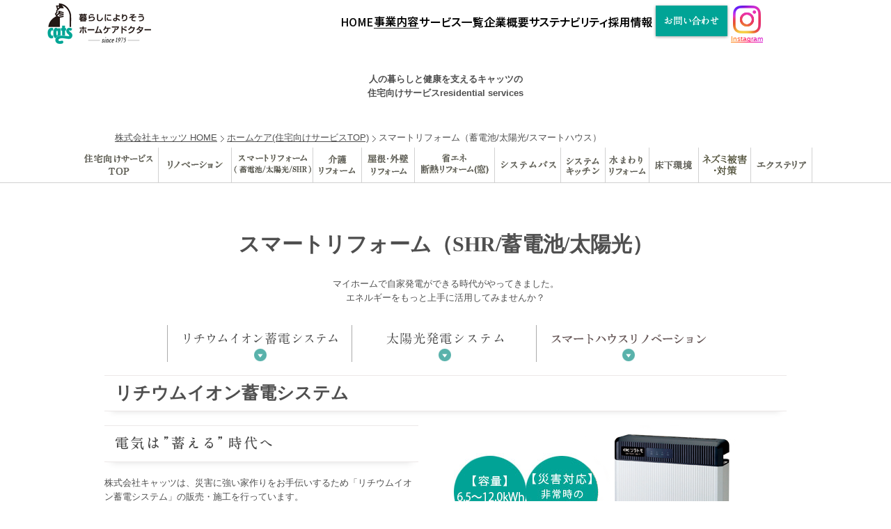

--- FILE ---
content_type: text/html; charset=UTF-8
request_url: https://www.cats.co.jp/homecare/v2h.php
body_size: 10066
content:
<!DOCTYPE html>
<html lang="ja">
<head>
<!-- Google Tag Manager -->
<script>(function(w,d,s,l,i){w[l]=w[l]||[];w[l].push({'gtm.start':
new Date().getTime(),event:'gtm.js'});var f=d.getElementsByTagName(s)[0],
j=d.createElement(s),dl=l!='dataLayer'?'&l='+l:'';j.async=true;j.src=
'https://www.googletagmanager.com/gtm.js?id='+i+dl;f.parentNode.insertBefore(j,f);
})(window,document,'script','dataLayer','GTM-5GRXK97');</script>
<!-- End Google Tag Manager -->
<meta charset="utf-8">
<meta http-equiv="X-UA-Compatible" content="IE=edge,chrome=1">
<title>スマートリフォーム(SHR・太陽光･蓄電池) | 暮らしによりそうホームケアドクター「キャッツ」</title>
<meta name="keywords" content="スマートリフォーム,SHR,太陽光,蓄電池,リフォーム,リノベーション,対策,改善,家,住まい,飲食店,駆除">
<meta name="description" content="スマートリフォーム(SHR・太陽光･蓄電池)のご案内。屋根、床下環境改善などの家・店舗の不安はキャッツまで。中部・関東・東北地方で事業所30を構える地域密着企業のキャッツにご相談ください。">
<meta name="viewport" content="width=device-width,initial-scale=1">

<link rel="index" href="https://www.cats.co.jp/">
<link rel="shortcut icon" href="https://www.cats.co.jp/favicon.ico">
<link rel="apple-touch-icon" href="https://www.cats.co.jp/apple-touch-icon.png">

<!-- *** stylesheet *** -->
<link href="https://www.cats.co.jp/css/default.css" rel="stylesheet" type="text/css" media="all">
<link href="https://www.cats.co.jp/css/common.css" rel="stylesheet" type="text/css" media="all">

<!-- *** stylesheet 追加 *** -->
<link href="../css/homecare.css" rel="stylesheet" type="text/css" media="all">
<link href="../css/homecare_v2h.css" rel="stylesheet" type="text/css" media="all">
<link href="../css/responsive.css" rel="stylesheet" type="text/css" media="all">
<link href="../css/sp_v2h.css" rel="stylesheet" type="text/css" media="all">




<!-- *** javascript *** -->
<script type="text/javascript" src="https://www.cats.co.jp/js/jquery-1.8.3.min.js"></script>
<script type="text/javascript" src="https://www.cats.co.jp/js/common.js"></script>
<script type="text/javascript" src="https://www.cats.co.jp/js/analytics_cat_ua.js"></script>
<script type="text/javascript" src="https://www.cats.co.jp/js/hn-menu.js"></script>





<!-- *** javascript 追加 *** -->
</head>

<body id="homecare">

<div id="page" class="v2h">

<!-- Google Tag Manager (noscript) -->
<noscript><iframe src="https://www.googletagmanager.com/ns.html?id=GTM-5GRXK97"
height="0" width="0" style="display:none;visibility:hidden"></iframe></noscript>
<!-- End Google Tag Manager (noscript) -->

<div id="header">
	<div class="con_header">
		<h1><a href="https://www.cats.co.jp/"><img src="https://www.cats.co.jp/images/header/logo.png" alt="株式会社キャッツ"></a></h1>
    <div id="sp-icon" class="sp-close"><span></span></div>

		<ul id="gnav">
			<li class="gnav_hme"><a href="https://www.cats.co.jp/"><img src="https://www.cats.co.jp/images/header/gnav_01.png" alt="HOME"></a></li>
			<li class="gnav_hom"><a href="https://www.cats.co.jp/#Business"><img src="https://www.cats.co.jp/images/header/gnav_02.png" alt="事業内容"></a></li>
			<li class="gnav_bus"><a href="https://www.cats.co.jp/#Service"><img src="https://www.cats.co.jp/images/header/gnav_03.png" alt="サービス一覧"></a></li>
			<li class="gnav_com"><a href="https://www.cats.co.jp/company/"><img src="https://www.cats.co.jp/images/header/gnav_04.png" alt="企業概要"></a></li>
			<li class="gnav_csr"><a href="https://www.cats.co.jp/csr/"><img src="https://www.cats.co.jp/images/header/gnav_05.png" alt="サステナビリティ"></a></li>
			<li class="gnav_rec"><a href="https://www.cats.co.jp/recruit/" target="_blank"><img src="https://www.cats.co.jp/images/header/gnav_06.png" alt="採用情報"></a></li>
			<li class="gnav_con"><a href="https://www.cats.co.jp/contact/homecare/" class="btn_con"><img src="https://www.cats.co.jp/images/header/gnav_con.png" alt="お問い合わせ"></a></li>
			<li><a href="https://www.instagram.com/cats.reform/" target="_blank" class="gnav__instagram"><img src="https://www.cats.co.jp/images/header/gnav_instagram.png" alt="Instagram" width="40" height="40"><p>Instagram</p></a></li>
			</ul>

		<div id="sp-menu">
		      <h2>MENU</h2>
		        <ul>
		            <li><a href="https://www.cats.co.jp/" class="sp-menu__item">HOME</a></li> 
					<li><a href="https://www.cats.co.jp/#Business"class="sp-menu__item">事業内容</a></li>
					<li><a href="https://www.cats.co.jp/#Service"class="sp-menu__item">サービス一覧</a></li>
					<li><a href="https://www.cats.co.jp/company/"class="sp-menu__item">企業概要</a></li>
					<li><a href="https://www.cats.co.jp/csr/"class="sp-menu__item">サステナビリティ</a></li>
					<li><a href="https://www.cats.co.jp/recruit/"class="sp-menu__item">採用情報</a></li>
					<li><a href="https://www.cats.co.jp/contact/homecare/"class="sp-menu__item">お問い合わせ</a></li>
					<li><a href="https://www.instagram.com/cats.reform/" target="_blank" class="sp-menu__item gnav__instagram"><img src="https://www.cats.co.jp/images/header/gnav_instagram.png" alt="Instagram" width="40" height="40"><p>Instagram</p></a></li>
		        </ul>
		</div>
		 
		    <div id="hm-icon">
		      <a id="menu-trigger" class="menu-trigger" href="#">
		        <span></span>
		        <span></span>
		        <span></span>
		      </a>
		    </div>
		 

        </div>
	</div><!-- /.con_header -->
</div><!-- /#header -->
<div id="title">
    <h2>人の暮らしと健康を支えるキャッツの<br>住宅向けサービス<span>residential services</span></h2>
</div><!-- /#title -->
<div id="topicpath">
	<ul>
		<li><a href="https://www.cats.co.jp/">株式会社キャッツ HOME</a></li>
		<li><a href="https://www.cats.co.jp/homecare/">ホームケア(住宅向けサービスTOP)</a></li>
		<li>スマートリフォーム（蓄電池/太陽光/スマートハウス）</li>
	</ul>
</div><!-- /#topicpath -->
<div id="contents">
<div id="contents-inner">

<div id="care_menu">
	<ul class="areaset">
		<li class="subm_top"><a href="https://www.cats.co.jp/homecare/">住宅向けサービスTOP</a></li>
		<li class="subm_rino"><a href="https://www.cats.co.jp/homecare/renovation.php">リノベーション</a></li>
		<li class="subm_smart"><a href="https://www.cats.co.jp/homecare/v2h.php">スマートリフォーム（蓄電池/太陽光/SHR）</a></li>
		<li class="subm_kaigo"><a href="https://www.cats.co.jp/homecare/care.php">介護リフォーム</a></li>
		<li class="subm_yane"><a href="https://www.cats.co.jp/homecare/roof.php">屋根･外壁リフォーム</a></li>
		<li class="subm_ene"><a href="https://www.cats.co.jp/homecare/window.php">省エネ断熱リフォーム(窓)</a></li>
		<li class="subm_unit"><a href="https://www.cats.co.jp/homecare/bus.php">システムバス</a></li>
		<li class="subm_sys"><a href="https://www.cats.co.jp/homecare/kitchen.php">システムキッチン</a></li>
		<li class="subm_ant"><a href="https://www.cats.co.jp/homecare/wet_area.php">水まわリフォーム</a></li>
		<li class="subm_yuka"><a href="https://www.cats.co.jp/homecare/underfloor.php">床下環境</a></li>
		<li class="subm_mou"><a href="https://www.cats.co.jp/homecare/mouse.php">ネズミ被害・対策</a></li>
		<li class="subm_ext"><a href="https://www.cats.co.jp/homecare/exterior.php">エクステリア</a></li>
	</ul>
</div>
<!-- #care_menu -->
<div class="con_intro areaset">
	<h3>スマートリフォーム（SHR/蓄電池/太陽光）</h3>
	<p class="text">マイホームで自家発電ができる時代がやってきました。<br>エネルギーをもっと上手に活用してみませんか？</p>
</div>
<!-- .con_intro -->

<div class="con_lnk areaset">
	<ul>
		<li>
			<a class="scroll-to" href="#lithium"><img src="./images/v2h/menu_lithium.png" alt="リチウムイオン蓄電システム"><img src="./images/v2h/menu_lithium1.png" alt="リチウムイオン蓄電システム" class="sp_v2h"></a>
		</li>
		<li>
			<a class="scroll-to" href="#sunlight"><img src="./images/v2h/menu_sunlight.png" alt="太陽光発電システム"><img src="./images/v2h/menu_sunlight1.png" alt="太陽光発電システム" class="sp_v2h"></a>
		</li>
		<li>
			<a class="scroll-to" href="#merit_shr"><img src="./images/v2h/menu_v2h.png" alt="SHRとは？"><img src="./images/v2h/menu_v2h1.png" alt="SHRとは？" class="sp_v2h"></a>
		</li>
	</ul>
</div>



<div id="lithium" class="con_system areaset">
	<h4>リチウムイオン蓄電システム</h4>
	<div class="box_systemtxt">
		<h4><img src="./images/v2h/st_chage.png" alt="電気は”蓄える”時代へ"></h4>
		<p>株式会社キャッツは、災害に強い家作りをお手伝いするため「リチウムイオン蓄電システム」の販売・施工を行っています。<br>減災・防災の備えとして、極めて有効な「蓄電池」を以下にご紹介いたします。</p>
		<h4><img src="./images/v2h/st_lithiumsystem.png" alt="リチウムイオン蓄電システムとは"></h4>
		<p>ご家庭で災害時に機能するバックアップ用電源として有効なシステムです。<br>
			夜間に蓄電した電力を、電力使用量が多い昼間の時間帯に利用するピークカット用の電源とし、かつ災害時に有効活用することができます。<br>
			太陽光発電と組み合わせることで、節電や電気料金の削減といった経済効果が望めます。</p>
		<p>昨今では、巨大地震や台風などに備えるため、また逼迫した電力事情を改善するために、政府が補助事業を整備し、リチウムイオン蓄電システムの普及をバックアップしています。</p>
	</div><!-- box_systemtxt -->
	<div class="box_systemimg">
		<p><img src="./images/v2h/img_lithium.png" alt="【容量】4.65～14.4kwh　【災害対応】非常時の電源確保　【補助金】最大100万円　【経済効果】節電・電気料金削減"></p>
		<p class="txt_systemimg">各種メーカー、機種の中から、より良いシステムをご提案いたします。</p>
	</div><!-- box_systemimg -->
</div><!-- con_system -->

<div class="con_reatures areaset">
	<h4><img src="./images/v2h/st_lithium_reatures.png" alt="リチウムイオン蓄電システムのココが特徴"></h4>
	<div class="box_reatures">
		<!--<div class="reatures01">
			<p><img src="./images/v2h/st_lithium_reatures01.png" alt="特徴01 夜間の安い電力をためて昼間使用する"></p>
			<p class="img_reatures"><img src="./images/v2h/img_lithium_reatures_chage.png" alt="11.82円の安い電力を夜のうちに貯めておく 30.77円の時間帯に夜間11.82円で貯めた電力を使用する。"></p>
			<p>蓄電池は非常用電源として災害時に使用できます。<br>また普段は、単価の安い夜間電力を蓄電し、貯めた電気を日中に使用することで経済メリットを生み出します。</p>
			<p class="img_reaturesgraph"><img src="./images/v2h/img_lithium_reatures_peak.png" alt="東京電力「電化上手」の場合 夜間電力：11.82円 朝晩電力：25.20円 昼間電力：30.56円 (夏の昼電力：37.56円)"></p>
		</div><!- reatures01 -->
		<div class="reatures02">
			<p class="st_reatures"><img src="./images/v2h/st_lithium_reatures02.png" alt="特徴02 非常時に貯めた電力が使えるから安心 災害停電に！耐えられる備えを!"></p>
			<ul>
				<li>■冷蔵庫が使用できる</li>
				<li>■リビングの照明を点けられる</li>
				<li>■テレビから情報を得ることができる</li>
				<li>■パソコンが使用できる</li>
			</ul>
			<p class="img_reatures02"><img src="./images/v2h/img_lithium_reatures_main.png" alt="非常時は設定した機器に電力を供給します。 7.2kWhシステムの場合3日間使用可能　※メーカー・機種により異なります　１日合計1,870wh 節電努力やユニット増設により使用日数を延ばす事が可能です。※自立運転の際、生命に関わる機器は絶対に使用しないでください"></p>
			<p class="txt_reatures02">あらかじめ非常時に必要となる冷蔵庫、照明、テレビ、コンセントなどの回路を選定し蓄電池と接続しておくことで、停電が発生した時にもそれらの電気機器を使用することが出来ます。<br>節電に努力すれば、数日から1週間程度まで使用することも可能です。※<br>（※フル充電の状態から使用した場合）<br>停電時に家全体へ電気を供給できる機種もございます。</p>
		</div><!-- reatures02 -->
	</div><!-- box_reatures -->
</div><!-- con_reatures -->

<div id="hems" class="con_hems areaset">
	<h4><img src="./images/v2h/st_hems.png" alt="リチウムイオン蓄電システム　太陽光発電・HEMSと組み合わせて"></h4>
	<p class="st_hems"><img src="./images/v2h/st_hems_index.png" alt="創エネとエネルギーの「見える化」で、我が家をスマートハウスに"></p>
	<div class="box_hems">
		<p class="img_hems"><img src="./images/v2h/img_hems_main.jpg" alt="地陽光発電と連携　どの部屋でエネルギーが使用されているか、一目瞭然！"></p>
		<ul>
			<li><img src="./images/v2h/img_hems_lithium.png" alt="リチウムイオン蓄電システム"></li>
			<li><img src="./images/v2h/img_hems_sunsystem.png" alt="太陽光発電システム　発電量　売電料の表示"></li>
			<li><img src="./images/v2h/img_hems_16.png" alt="最大16回路の計測・確認可能"></li>
		</ul>
	</div><!-- box_hems -->
	<div class="box_hemsbottom">
		<h5><img src="./images/v2h/st_hems_management.png" alt="HEMS(ホーム・エネルギー・マネジメント・システム)"></h5>
		<p>太陽光発電システムと蓄電システム、さらにエネルギーマネジメントシステムを組み合わせて使用する場合、パソコンやスマートフォンなどで効率運用の様子を表示することができます。<br>太陽電池の発電量や蓄電池の放電状況、部屋ごとの電気使用量などが確認できますので、省エネ意識が高まります。</p>
	</div><!-- box_hemsbottom -->
</div><!-- con_hems -->

<div id="sunlight" class="con_system areaset">
	<h4>太陽光発電システム</h4>
	<div class="box_systemtxt">
		<h4><img src="./images/v2h/st_sunlight.png" alt="太陽光発電システムとは"></h4>
		<p>太陽からの光エネルギーを電気エネルギーに変換する「太陽光発電システム」。<br>屋根に設置することで、お客様の家が「太陽光発電所」となります。<br>オール電化や蓄電システムと組み合わせることで、節電や電気料金の削減といった経済効果も望めます。</p>
		<p><img src="./images/v2h/img_sunlightsystem_green.png" alt="創エネと省エネに貢献！ CO削減で環境にも配慮"></p>
	</div><!-- box_systemtxt -->
	<div class="box_systemimg">
		<p><img src="./images/v2h/img_sunlightsystem_main.jpg" alt="太陽光発電システム"></p>
		<p>各種メーカー、機種の中から、より良いシステムをご提案いたします</p>
	</div><!-- box_systemimg -->
</div><!-- con_system -->

<div class="con_reatures areaset">
	<h4><img src="./images/v2h/st_sunlightsystem_reatures.png" alt="太陽光発電システムのココが特徴"></h4>
	<p id="st_space"><img src="./images/v2h/st_sunlightsystem_reatures01.png" alt="特徴01 日中の電力を太陽光発電でまかない、さらに余りを売る" class="pc_img"><img src="./images/v2h/st_sunlightsystem_reatures01_sp.png" alt="特徴01 日中の電力を太陽光発電でまかない、さらに余りを売る" class="sp_smart_img"></p>
	<div class="box_sunlightsystem">
		<p class="img_sunlightsystem"><img src="./images/v2h/img_sunlightsystem_reatures.jpg" alt="電気を創る　電気を売る　日中の電力をまかなうだけでなく「売る」ことができるんだ！"></p>
		<div class="sunlightbox">
			<p id="txt_sunlightbox">太陽光発電で創られた電力は、パワーコンディショナーで交流電力に変換されたのちに家庭用分電盤に送られ、<br>その時使用されている電力をまかなうために使用されます。<br>余った電力は自動的に送電され、電力会社に買い取られることになります。</p>
			<p><img src="./images/v2h/img_sunlightsystem_reatures.png" alt="夜間電力は買う！余った電力は売る！ソーラー発電で自給自足　※「電化上手」など、時間帯別伝統契約を利用した場合"></p>
		</div><!-- txt_sunlightsystem -->
	</div><!-- box_sunlightsystem -->
	<div class="box_reatures" id="box_sunlight">
		<div class="reatures01">
			<p><img src="./images/v2h/st_sunlightsystem_reatures02.png" alt="特徴02 太陽光発電モニターで発電・消費・売電状況をチェック。 "></p>
			<p id="txt_reatures">付属の「太陽光発電モニター」で、発電・消費・売電の状況をリアルタイムで確認できます。<br>また、日・月・年単位での累計も確認できるので、省エネ意識も高まります。</p>
		</div><!-- reatures01 -->
		<div class="reatures02" id="reatures02">
			<p><img src="./images/v2h/st_sunlightsystem_reatures03.png" alt="特徴03 災害停電時にも力を発揮"></p>
			<p id="txt_red">●停電の際には太陽光で創った電力を使用できます。<br>●蓄電システムの併用で、さらに安心、経済的に</p>
			<p id="txt_bottom">蓄電システムがあれば、太陽光発電の電力を貯めることができます。これにより、停電時でも蓄電システムを継続的に使用することができます。また、平常時には昼間の電力を蓄電システムの電力でまかなえば、太陽光発電による売電量を増やすことができます。また普段は、単価の安い夜間電力を蓄電し、貯めた電気を昼間に使用することで経済メリットを生み出します。</p>
		</div><!-- reatures02 -->
	</div><!-- box_reatures -->
</div><!-- con_reatures -->


<div class="merit_section" id="merit_shr">
	<h4>スマートハウス リノベーションの3つのメリット</h4>
	<div class="merit_inner">
		<div class="merit_image pc_img"><img src="images/v2h/img_shouse_1_1.jpg" alt=""></div>
		<div class="merit_text">
			<h4><img src="images/v2h/sst_shouse_1_1.png" alt="光熱費を削減できて家計に優しい"></h4>
            <div class="merit_image sp_smart_img"><img src="images/v2h/img_shouse_1_1.jpg" alt=""></div>
			<p>システム管理によって使用電力を可視化することによって、エネルギーのムダ使いをしないようにする意識が働きます。スマートハウスを導入する前よりも家族みんなが節電に協力的になり、光熱費の削減につながります。</p>
		</div>
	</div>
	<div class="merit_inner">
		<div class="merit_text">
			<h4><img src="images/v2h/sst_shouse_1_2.png" alt="省エネ効果で地球環境に配慮"></h4>
            <div class="merit_image sp_smart_img"><img src="images/v2h/img_shouse_1_2.jpg" alt=""></div>
			<p>電気を消費するだけだった住まいとスマートハウスとの違いは、エネルギーを「創る」「貯める」ことが可能になる点です。蓄電池や太陽光発電などで、創った電気をなるべく自宅で使い、エネルギーの消費を抑えます。住宅内でエネルギーを循環させる仕組みのスマートハウスは省エネに効果的です。</p>
		</div>
		<div class="merit_image pc_img"><img src="images/v2h/img_shouse_1_2.jpg" alt=""></div>
	</div>
	<div class="merit_inner">
		<div class="merit_image pc_img"><img src="images/v2h/chikuden_unit.jpg" alt=""></div>
		<div class="merit_text">
			<h4><img src="images/v2h/sst_shouse_1_3.png" alt="非常時でも蓄電を利用できる"></h4>
            <div class="merit_image sp_smart_img"><img src="images/v2h/chikuden_unit.jpg" alt=""></div>
			<p>太陽光発電システムで創った電気を「<a href="../homecare/v2h.php">リチウムイオン蓄電システム</a>」で昼に蓄電し、夜に使うことができます。災害発生時には、貯めた電力で照明やコンセントなどが使えるので安心です。非常時に必要な家電や電子機器に蓄電池を接続しておくことで、停電が起きたときもそれらを使用することができます（最大1500ｗ）。</p>
		</div>
	</div>
</div>

<div class="inv_section inv_v2h">
	<h4>エネルギーを創り、蓄え、効率的に使う理想の暮らし</h4>
	<div class="inv_section_inner">
		<div class="inv_section_text">
			<div class="inv_section_text_inner">
			スマートハウスは、ITで電気やソーラーエネルギーを管理・利用する住まいのことです。自宅で「発電」「節電」「蓄電」ができるためエネルギー利用のムダを省き、賢く使って快適な暮らしを実現します。家計にも環境にも優しいのが特徴です。<br /><br /> 
家族が暮らすマイホームで、消費電力や自家発電を「見える化」することで、効率よくエネルギーを配分して使用し快適な生活を実現します。スマートハウスは、スマートフォンやタブレットといったデジタルデバイスでエネルギー使用量を把握して、省エネに活かしています。<br /><br /> 
住まいの使用電力を見える化するシステムがHEMS（Home Energy Management Systemの略）です。家族が使う電力がリアルタイムで見えるので、ムダを省き、節電効果が期待できます。さらに太陽光発電で創るエネルギーを暮らしで使い、消費電力をゼロにするZEH（ネット・ゼロ・エネルギー・ハウスの略）というシステムを導入する注文住宅が増加しています。
			</div>
		</div>
		<div class="inv_section_image"></div>
	</div>
</div>

<div class="plan_section">
	<h4>キャッツのリノベーションプランは新築・既築を問わず対応可能</h4>
	<p>「スマートハウスは新築時に導入したいとダメなのでは？」「築10年経っているけど、これからスマートハウスにすることができるのかな……」とお考えの方もいらっしゃるでしょう。スマートハウスは新築だけのものではありません。現在お住まいの住宅に、最新設備を導入することが可能です。当社では、お客様に最適な提案をご用意しています。<br /><br /> 
ライフプランや住宅環境、家族構成などを踏まえ、お客様に最適な設備導入、そして保守メンテナンスまでトータルでご提案します。</p>
</div>

<div class="facility_section">
	<h4>節電効果が期待できるキャッツの最新設備</h4>
	<div class="facility_inner">
		<div class="facility_image"><img src="images/v2h/img_shouse_4_1.jpg" alt=""></div>
		<div class="facility_text">
			<p>株式会社キャッツでは、エコと経済性を両立させる住まい「スマートハウス」へのリノベーションを提案しています。太陽光発電システムはスマートハウスの軸となるもので、電気エネルギーを創り出し節電効果をもたらします。太陽光発電、リチウムイオン蓄電システム、太陽光付きカーポートといった設備でエネルギーを上手に利用するスマートハウスで、地球環境にも家計にも優しい理想の暮らしを実現しましょう。お住まいのリノベーションをご希望でしたら、ぜひ<a href="../contact/">お問い合わせ</a>ください。</p>
		</div>
	</div>
</div>

<div class="facility_point">
	<h4><img src="images/v2h/sst_shouse_4_1.png" alt="太陽光付きカーポートの3つの特徴"></h4>
	<div class="facility_point_inner">
		<div class="inner_left">
			<dl>
				<dt><img src="images/v2h/sst_shouse_4_1_point1.png" alt="POINT01"></dt>
				<dd>圧倒的な発電量で家計を助ける</dd>
			</dl>
			<p>1世帯当たりの月平均電気使用量は439kwh（※1）で、これを年間の使用量で計算すると5268 kwhになります。弊社が取り扱う太陽光付きカーポートの年間発電量は8557kwhと、家族が必要とする1年間の電気使用量をまかなえるほどの高い発電力をもっています。</p>
		</div>
		<div class="inner_right">
			<table>
				<tr>
					<th></th>
					<th>太陽電池出力</th>
					<th>年間発電量</th>
				</tr>
				<tr>
					<td>弊社</td>
					<td>7.2 kw</td>
					<td>8557kwh（※3）</td>
				</tr>
				<tr>
					<td>他社</td>
					<td>2.8～4.6kw（※2）</td>
					<td>4163 kwh（※3）</td>
				</tr>
			</table>
			<ul>
				<li>※1　出典：総務省統計局「家計調査」</li>
				<li>※2　当社調べ2017年8月現在</li>
				<li>※3　埼玉県さいたま市、真南エリアで試算</li>
			</ul>
		</div>
	</div>
	<div class="facility_point_inner">
		<div class="inner_left">
			<dl>
				<dt><img src="images/v2h/sst_shouse_4_1_point2.png" alt="POINT02"></dt>
				<dd>売電で設備の返済額を削減することも可能</dd>
			</dl>
			<p>太陽光付きカーポートで作られた電気は、固定価格買取制度を利用して電力会社へ売ることができます。さらに毎日の発電によって生活で使う消費電力をまかなうことができるので、売電金額と太陽光発電でまかなえる電気によって浮いたお金で設置費用を削減することが可能になります。（※）<br /><br /><br />※太陽光発電による収益を活用し、設置費用の削減を目指します。太陽光付きカーポート購入価格、ローン返済自体が減少することではありません</p>
		</div>
		<div class="inner_right">
			<img src="images/v2h/img_shouse_4_1_point2_1.jpg" alt="">
		</div>
	</div>
	<div class="facility_point_inner">
		<div class="inner_left">
			<dl>
				<dt><img src="images/v2h/sst_shouse_4_1_point3.png" alt="POINT03"></dt>
				<dd>メーカー保証・災害補償も標準装備</dd>
			</dl>
			<p>品質・システム保証10年、災害補償10年、出力保証25年と充実した制度でお客様の不安をとりのぞき、長期間に渡って安心してご利用いただけます。</p>
		</div>
		<div class="inner_right">
			<img src="images/v2h/img_shouse_4_1_point3_1.jpg" alt="">
		</div>
	</div>
	<!--div class="life_line">
		<h4><img src="images/v2h/sst_shouse_4_2.png" alt="災害時に役立つ蓄電システムでライフラインを確保"></h4>
		<div class="life_line_inner">
			<div class="inner_left">
				電気を蓄える「<a href="../homecare/v2h.php">リチウムイオン蓄電システム</a>」は、蓄電した電力を災害時にバックアップ用電源として使用でき、停電などが起きたときに大きな力を発揮します。太陽光発電と組み合わせることで、より節電効果を生み出すことができます。
			</div>
			<div class="inner_right">
				<img src="images/v2h/img_shouse_4_2.jpg" alt="">
			</div>
		</div>
	</div-->
</div>

<div class="con_bn">
	<p><a href="../contact/homecare/"><img src="./images/bn_contact.jpg" alt="ちょっとしたリフォームから床下環境、リノベーションまでマイホームの状態とお客様のご要望にあわせてご提案します 0120-86-6464キャッツホームケア電話お問い合わせ ネットでのお問い合わせはこちら" class="over"></a></p>
</div>
<!-- .con_bn -->

	<!--<p class="bn_recruit"><a href="https://www.cats.co.jp/recruit/"><img src="https://www.cats.co.jp/images/footer/bn_recruit.png" alt="キャッツの採用情報"></a></p>-->
	<div class="bn_area">
		<p class="bn_saiyou"><a href="https://www.cats.co.jp/recruit/" target="_blank"><img src="https://www.cats.co.jp/images/footer/bn_recruit.png" alt="日本は、もっとハッピーに住める。1975年創業のキャッツは、若いパワーとセンスを募集中です。"></a></p><!-- /.recruit -->
		<p class="bn_catsbrand"><a href="https://www.cats.co.jp/brand/"><img src="https://www.cats.co.jp/images/footer/bn_cats_brand.png" alt="～キャッツの事をもっと知りたい方へ～　キャッツブランド"></a></p><!-- /.recruit -->
	</div><!-- .bn_area -->

	<div class="con_fnav areaset">
		<ul>
			<!--<li class="fnav_blog"><a href="http://cats7503.seesaa.net/" target=”_blank”><img src="https://www.cats.co.jp/images/home/nav_f_blog.png" alt="STAFF BLOG"></a></li>-->
			<li class="fnav_staff"><a href="https://www.cats.co.jp/csr/"><img src="https://www.cats.co.jp/images/home/nav_f_staff.png" alt="サステナビリティ"></a></li>
			<li class="fnav_faq"><a href="https://www.cats.co.jp/faq/"><img src="https://www.cats.co.jp/images/home/nav_f_faq.png" alt="FAQ"></a></li>
			<!--<li class="fnav_voice"><a href="https://www.cats.co.jp/voice/"><img src="https://www.cats.co.jp/images/home/nav_f_voice.png" alt="お客様からの声"></a></li>-->
			<li class="fnav_ex"><a href="https://www.cats.co.jp/news"><img src="https://www.cats.co.jp/images/home/nav_f_ex.png" alt="新着情報"></a></li>
		</ul>
	</div>

	<div class="con_fnav_sp areaset">
		<ul>
			<!--<li class="fnav_blog"><a href="http://cats7503.seesaa.net/" target=”_blank”><img src="https://www.cats.co.jp/images/home/nav_f_blog1.png" alt="STAFF BLOG"></a></li>-->
			<li class="fnav_staff"><a href="https://www.cats.co.jp/csr/"><img src="https://www.cats.co.jp/images/home/nav_f_staff1.png" alt="サステナビリティ"></a></li>
			<li class="fnav_faq"><a href="https://www.cats.co.jp/faq/"><img src="https://www.cats.co.jp/images/home/nav_f_faq1.png" alt="FAQ"></a></li>
			<!--<li class="fnav_voice"><a href="https://www.cats.co.jp/voice/"><img src="https://www.cats.co.jp/images/home/nav_f_voice.png" alt="お客様からの声"></a></li>-->
			<li class="fnav_ex"><a href="https://www.cats.co.jp/news"><img src="https://www.cats.co.jp/images/home/nav_f_ex.png" alt="新着情報"></a></li>
		</ul>
	</div>
</div><!-- /#contents-inner -->
</div><!-- /#contents -->

<div id="footer">
	<div class="con_footer">
		<div class="logo">
			<h3><a href="https://www.cats.co.jp/"><img src="https://www.cats.co.jp/images/footer/footlogo.png" alt="株式会社キャッツ 暮らしによりそうホームケアドクター"></a></h3>
			<address>株式会社キャッツ<p>東京都渋谷区南平台町15-13</p><p>帝都渋谷ビル６階</p><p>TEL：03-5457-5101（大代表）</p></address>
		</div><!-- /.logo -->
		<div class="fnav">
			<ul>
				<li><a href="https://www.cats.co.jp/">HOME</a></li>
				<li><a href="https://www.cats.co.jp/news/category/お知らせ">新着情報</a></li>
				<li><a href="https://www.cats.co.jp/company">企業概要</a></li>
				<li><a href="https://www.cats.co.jp/#Service">サービス一覧</a></li>
			</ul>
			<ul>
				<li><a href="https://www.cats.co.jp/bpk/">ビジネスパートナー開発</a></li>
				<li><a href="https://www.cats.co.jp/brand/">キャッツブランド</a></li>
				<li><a href="https://www.cats.co.jp/csr">サステナビリティ</a></li>
				<li><a href="https://www.cats.co.jp/sdgs">SDGs</a></li>
			</ul>
			<ul>
				<li><a href="https://www.cats.co.jp/recruit/" target="_blank">採用情報</a></li>
				<li><a href="https://www.cats.co.jp/faq">FAQ（よくあるご質問）</a></li>
				<li><a href="https://www.cats.co.jp/privacy">個人情報保護方針</a></li>
				<li><a href="https://www.cats.co.jp/sitemap/">サイトマップ</a></li>
			</ul>
		</div>
	</div><!-- /.con_footer -->

	<div id="footcontact">
		<div class="con_contact">
			<div class="box_l">
				<p><img src="https://www.cats.co.jp/images/footer/txt_home_care.png" alt="キャッツホームケア"></p>
				<p class="txt">家のリフォーム・メンテナンスのお問い合わせ、<br>家屋無料調査依頼はこちら</p><!-- /.txt -->
				<p class="tel"><img src="https://www.cats.co.jp/images/footer/txt_home_tel.png" alt="0120-86-6464"></p>
				<p class="sp_tel"><a href="tel:0120866464"><img src="https://www.cats.co.jp/images/footer/txt_home_tel.png" alt="0120-86-6464"></a>
			    </p><!-- /.tel -->
				<p class="btn"><a href="https://www.cats.co.jp/contact/homecare/"><img src="https://www.cats.co.jp/images/footer/btn_home.png" alt="お問い合わせ・資料請求"></a></p><!-- /.btn -->
			</div><!-- /.box_l -->
			<!-- /.box_r -->
		</div><!-- /.con_contact -->
	</div><!-- /#footcontact -->
	<p id="page-top"><a class="scroll-to" href="#page"><img src="https://www.cats.co.jp/images/common/btn_pagetop.png"></a></p>
	<p id="copyright">COPYRIGHT&copy; CATS,INC.ALL RIGHTS RESERVED.
	</p>
</div><!-- /#footer -->
</div><!-- /#page -->

<!-- JS 追加 -->

</body>
</html>

--- FILE ---
content_type: text/css
request_url: https://www.cats.co.jp/css/common.css
body_size: 2521
content:
@charset "UTF-8";
/* ===================================================================
CSS information

 file name  :common.css
 author     :Ability Consultant
 style info :基本・共通設定
=================================================================== */
/* -----------------------------------------------------------
	基本設定、リンクカラーなど
----------------------------------------------------------- */
:root {
  scroll-padding: 75px;
  scroll-behavior: smooth;
}

body {
  color: #4f4f4f;
  font-size: small;
  font-family: "メイリオ", Meiryo, "ヒラギノ角ゴ Pro W3",
    "Hiragino Kaku Gothic Pro", "MS Ｐゴシック", "MS PGothic", sans-serif;
  line-height: 1.6em;
  background: #fff;
}
body a {
  color: #505050;
}
body a:link {
  text-decoration: underline;
}
body a:visited {
  text-decoration: underline;
}
body a:hover {
  text-decoration: none;
}
body a:active {
  text-decoration: underline;
}

/* jquery.fittedのホバー設定 */
.hovered {
  cursor: pointer;
  background-color: #666;
}

/* リンク画像の半透明ホバー設定 */
a:hover img {
  opacity: 0.7;
  filter: alpha(opacity=70);
  -ms-filter: "alpha(opacity=70)";
}

a.none:hover img {
  opacity: 1;
  filter: alpha(opacity=100);
  -ms-filter: "alpha(opacity=100)";
}

/* -----------------------------------------------------------
	汎用class
----------------------------------------------------------- */
/* -----------------------------------------------------------
	#page

----------------------------------------------------------- */
#page {
  width: 100%;
  min-width: 980px;
  text-align: left;
}

/* -----------------------------------------------------------
	#header
		ヘッダ
----------------------------------------------------------- */
#header {
  margin: 0 auto;
  background: url(../images/header/bg_header.jpg) left top repeat-x white;
}
#header.active {
  background: none;
  background-color: #fff;
  position: fixed;
  top: -100px;
  left: auto;
  width: 100%;
  height: 75px;
  z-index: 500;
  padding: 0;
  -webkit-box-shadow: #dddddd 0 0 8px;
  -moz-box-shadow: #dddddd 0 0 8px;
  box-shadow: #dddddd 0 0 8px;
}
#header .con_header {
  display: flex;
  align-items: center;
  justify-content: space-between;
  margin: 0 auto;
  max-width: 1185px;
}
#header h1 {
  padding-left: 20px;
}
#header ul#gnav {
  /*background: url(../images/header/bg_gnav.png) 60px 36px no-repeat;*/
  display: flex;
  align-items: center;
}
#header ul#gnav li {
  /* padding: 8px 0 0 0; */
}
#header ul#gnav li a {
  display: block;
  padding-inline: 16px;
  /* padding: 9px 16px 0; */
  /* height: 24px; */
}
#header ul#gnav li a img {
  /* padding-bottom: 8px; */
}
#header ul#gnav li a:hover img {
  border-bottom: 1px solid #232323;
}
#header ul#gnav li a.btn_con:hover img {
  border: none;
}
#header ul#gnav li.gnav_rec a {
  /* padding: 9px 40px 0 18px; */
}
#header ul#gnav li.gnav_con {
  padding: 0;
}
#header ul#gnav li.gnav_con a {
  padding: 0;
  height: auto;
  border: 0;
}

#header ul#gnav li .gnav__instagram {
  display: flex;
  flex-direction: column;
  align-items: center;
  text-decoration: none;
}

#header ul#gnav li .gnav__instagram p {
  padding-top: 4px;
  -webkit-background-clip: text;
  background-repeat: no-repeat;
  border-bottom: solid 1px;
  border-image: linear-gradient(
      72.44deg,
      #ff7a00 11.92%,
      #ff0169 51.56%,
      #d300c5 85.69%
    )
    1;
  color: transparent;
  background-image: linear-gradient(
    72.44deg,
    #ff7a00 11.92%,
    #ff0169 51.56%,
    #d300c5 85.69%
  );
  font-size: 10px;
  line-height: 0.8;
}

#header ul#gnav li a.gnav__instagram:hover :is(img, p) {
  border: none;
}

/*h2 {
    font-size: 25px;
    font-family: 'Yu Mincho', serif;
    text-align: center;
    line-height: 1.1em;
}
h2 span {
    display: block;
    color: #aeaeae;
    font-size: 20px;
}*/

/* -----------------------------------------------------------
	#contents
		コンテンツ
----------------------------------------------------------- */
#contents {
  margin: 0 auto;
  /*background: url(../images/common/bg_contents.jpg) center top repeat;*/
  /*	.areaset 	コンテンツ幅の基本指定
  ----------------------------------------------------------- */
  /*	.bn_recruit 	コンテンツエリア下部の求人情報バナー
  ----------------------------------------------------------- */
  /*.bn_recruit {
	padding: 45px 0 0 0;
	margin: 0 auto;
	text-align: center;
	clear: both;
	overflow: hidden;
}*/
}
#contents #contents-inner {
  margin: 0 auto;
  /*background: url(../images/common/bg_contents_head.jpg) center top no-repeat;*/
  padding: 0 0 64px;
}
#contents .areaset {
  width: 980px;
  margin: 0 auto;
}
#contents #care_menu .areaset {
  width: 1056px;
  margin: 0 auto;
}
#contents .bn_area {
  width: 980px;
  margin: 50px auto;
  overflow: hidden;
  clear: both;
}
#contents .bn_area .bn_saiyou {
  float: left;
}
#contents .bn_area .bn_catsbrand {
  float: right;
}
#contents .con_fnav {
  margin-top: 0;
  width: 600px;
  margin: 0 auto;
  clear: both;
  overflow: hidden;
}
#contents .con_fnav ul li {
  float: left;
}
#contents .con_fnav ul li.fnav_blog {
  width: 191px;
}
#contents .con_fnav ul li.fnav_staff {
  width: 201px;
}
#contents .con_fnav ul li.fnav_faq {
  width: 198px;
}
#contents .con_fnav ul li.fnav_voice {
  width: 199px;
}
#contents .con_fnav ul li.fnav_ex {
  width: 191px;
}

/* -----------------------------------------------------------
	#title		2階層目タイトルエリア
----------------------------------------------------------- */
#title {
  margin: 0 auto;
  text-align: center;
  padding: 35px 0;
}

/* -----------------------------------------------------------
	#topicpath		パンクズ
----------------------------------------------------------- */
#topicpath {
  margin: 0 auto 50px auto;
  /*background: url(../images/common/bg_topic.jpg) center top no-repeat;*/
}
#topicpath ul {
  margin: 0 auto;
  width: 965px;
  padding: 8px 0 8px 15px;
  /*background: url(../images/common/ic_topic_home.png) left 11px no-repeat;*/
}
#topicpath ul li {
  display: -moz-inline-stack;
  display: inline-block;
  vertical-align: middle;
  *vertical-align: auto;
  zoom: 1;
  *display: inline;
}
#topicpath ul li a {
  padding-right: 10px;
  background: url(../images/common/ic_topicpath.png) right 5px no-repeat;
}

/* -----------------------------------------------------------
	#side	サイド
----------------------------------------------------------- */
#side {
  width: 220px;
  float: right;
}

/* -----------------------------------------------------------
	#side	サイド
----------------------------------------------------------- */
#side {
  width: 220px;
  float: right;
}

/* -----------------------------------------------------------
	#footer
		フッタ
----------------------------------------------------------- */
#footer {
  margin: 0 auto;
  /*padding-top: 40px;*/
}
#footer .con_footer {
  width: 812px;
  margin: 0 auto;
  padding: 20px 0;
  overflow: hidden;
}
#footer .con_footer .logo {
  float: left;
  width: 226px;
  padding: 0 39px 40px 0;
}
#footer .con_footer .logo h3 {
  padding: 0 0 15px;
}
#footer .con_footer .logo p.txt {
  padding: 0 0 20px;
}
#footer .con_footer .fnav {
  float: left;
  /*width: 660px;
  padding: 0 0 0 23px;*/
  border-left: 1px solid #999999;
  height: 185px;
}
#footer .con_footer .fnav ul {
  float: left;
  padding: 17px 0 0 60px;
}
#footer .con_footer .fnav ul li {
  font-weight: bold;
  padding: 20px 0 0 0;
}
#footer .con_footer .fnav ul li:first-child {
  padding: 0;
}
#footer .con_footer .fnav ul li.sec {
  font-weight: normal;
  padding: 5px 0 0 6px;
  font-size: 85%;
}
#footer .con_footer .fnav ul li a {
  text-decoration: none;
}
#footer .con_footer .fnav ul li a:hover {
  text-decoration: underline;
}
#footer #footcontact {
  margin: 0 auto;
  background: url(../images/footer/rsp_banner.jpg) center top repeat-y;
  background-size: cover;
}
#footer #footcontact .con_contact {
  width: 980px;
  margin: 0 auto;
  overflow: hidden;
}
#footer #footcontact .con_contact .box_l {
  width: 100%;
}
#footer #footcontact .con_contact .box_r {
  float: left;
  width: 490px;
}
#footer #footcontact .con_contact p {
  text-align: center;
  padding: 31px 0 0 0;
  height: 48px;
}
#footer #footcontact .con_contact p.txt {
  color: #fff;
  padding: 0 0 20px;
  font-size: 120%;
  text-align: center;
}
#footer #footcontact .con_contact p.tel {
  text-align: center;
  padding: 0 0 20px;
}
#footer #footcontact .con_contact p.btn {
  text-align: center;
  padding: 0 0 30px;
}
#footer p#copyright {
  text-align: center;
  background: #131313;
  padding: 10px 0;
  color: #fff;
}

/* -----------------------------------------------------------
	#page-top	pagetopへボタン
----------------------------------------------------------- */
#page-top {
  bottom: 54px;
  display: block;
  position: fixed;
  right: 20px;
  z-index: 100;
}

/* -----------------------------------------------------------
	Table		表設定
----------------------------------------------------------- */
table.tbl_basic {
  border: 1px solid #dedddd;
  border-bottom: none;
  width: 100%;
}
table.tbl_basic th,
table.tbl_basic td {
  padding: 10px 10px;
  border: 1px solid #dedddd;
  border-top: none;
  text-align: left;
}
table.tbl_basic th {
  background: #f8f8f8;
  font-weight: normal;
  width: 22%;
  text-align: center;
}
table.tbl_basic td {
  width: 80%;
  background: #fff;
}


--- FILE ---
content_type: text/css
request_url: https://www.cats.co.jp/css/homecare.css
body_size: 1209
content:
@charset "UTF-8";
/* ===================================================================
CSS information

 file name  :copy.css
 author     :Ability Consultant
style info  :タイトル
=================================================================== */
/*-----------------------------------------------------------
	gnavのactive設定
-----------------------------------------------------------*/
#gnav .gnav_hom a img {
	border-bottom: 1px solid #232323;
}

/*----------------------------------------------------
	#care_menu	サブメニュー
----------------------------------------------------*/
.top #care_menu ul li.subm_top a {
	background: transparent url("../homecare/images/submenu.png") 0 -51px no-repeat;
}

/*----------------------------------------------------
	#care_menu	ヘッダー共通サブメニュー
----------------------------------------------------*/
#topicpath {
	margin: 0 auto;
}

#care_menu {
	clear: both;
	overflow: hidden;
	width: 100%;
	height: 51px;
	margin: -4px 0 0;
	padding: 0;
	background: transparent url("../homecare/images/bg_submenu.png") left top repeat-x;
}

#care_menu ul {
	clear: both;
	overflow: hidden;
}

#care_menu ul li {
	float: left;
}

#care_menu ul li a {
	display: block;
	height: 0;
	padding-top: 51px;
}

#care_menu ul li.subm_top {
	width: 116px;
}

#care_menu ul li.subm_top a {
	background: transparent url("../homecare/images/submenu.png") 0 0 no-repeat;
}

#care_menu ul li.subm_top a:hover,
#care_menu ul li.subm_top a.active {
	background: transparent url("../homecare/images/submenu.png") 0 -51px no-repeat;
}

#care_menu ul li.subm_smart {
	width: 117px;
}

#care_menu ul li.subm_smart a {
	background: transparent url("../homecare/images/submenu.png") -115px 0 no-repeat;
}

#care_menu ul li.subm_smart a:hover,
#care_menu ul li.subm_smart a.active {
	background: transparent url("../homecare/images/submenu.png") -115px -51px no-repeat;
}

#care_menu ul li.subm_kaigo {
	width: 70px;
}

#care_menu ul li.subm_kaigo a {
	background: transparent url("../homecare/images/submenu.png") -233px 0 no-repeat;
}

#care_menu ul li.subm_kaigo a:hover,
#care_menu ul li.subm_kaigo a.active {
	background: transparent url("../homecare/images/submenu.png") -233px -51px no-repeat;
}

#care_menu ul li.subm_yane {
	width: 76px;
}

#care_menu ul li.subm_yane a {
	background: transparent url("../homecare/images/submenu.png") -303px 0 no-repeat;
}

#care_menu ul li.subm_yane a:hover,
#care_menu ul li.subm_yane a.active {
	background: transparent url("../homecare/images/submenu.png") -303px -51px no-repeat;
}

#care_menu ul li.subm_ene {
	width: 115px;
}

#care_menu ul li.subm_ene a {
	background: transparent url("../homecare/images/submenu.png") -379px 0 no-repeat;
}

#care_menu ul li.subm_ene a:hover,
#care_menu ul li.subm_ene a.active {
	background: transparent url("../homecare/images/submenu.png") -379px -51px no-repeat;
}

#care_menu ul li.subm_ext {
	width: 89px;
}

#care_menu ul li.subm_ext a {
	background: transparent url("../homecare/images/submenu.png") -494px 0 no-repeat;
}

#care_menu ul li.subm_ext a:hover,
#care_menu ul li.subm_ext a.active {
	background: transparent url("../homecare/images/submenu.png") -494px -51px no-repeat;
}

#care_menu ul li.subm_unit {
	width: 95px;
}

#care_menu ul li.subm_unit a {
	background: transparent url("../homecare/images/submenu.png") -582px 0 no-repeat;
}

#care_menu ul li.subm_unit a:hover,
#care_menu ul li.subm_unit a.active {
	background: transparent url("../homecare/images/submenu.png") -582px -51px no-repeat;
}

#care_menu ul li.subm_yuka {
	width: 71px;
}

#care_menu ul li.subm_yuka a {
	background: transparent url("../homecare/images/submenu.png") -677px 0 no-repeat;
}

#care_menu ul li.subm_yuka a:hover,
#care_menu ul li.subm_yuka a.active {
	background: transparent url("../homecare/images/submenu.png") -677px -51px no-repeat;
}

#care_menu ul li.subm_sys {
	width: 64px;
}

#care_menu ul li.subm_sys a {
	background: transparent url("../homecare/images/submenu.png") -748px 0 no-repeat;
}

#care_menu ul li.subm_sys a:hover,
#care_menu ul li.subm_sys a.active {
	background: transparent url("../homecare/images/submenu.png") -748px -51px no-repeat;
}

#care_menu ul li.subm_ant {
	width: 63px;
}

#care_menu ul li.subm_ant a {
	background: transparent url("../homecare/images/submenu.png") -812px 0 no-repeat;
}

#care_menu ul li.subm_ant a:hover,
#care_menu ul li.subm_ant a.active {
	background: transparent url("../homecare/images/submenu.png") -812px -51px no-repeat;
}

#care_menu ul li.subm_rino {
	width: 104px;
}

#care_menu ul li.subm_rino a {
	background: transparent url("../homecare/images/submenu.png") -876px 0 no-repeat;
}

#care_menu ul li.subm_rino a:hover,
#care_menu ul li.subm_rino a.active {
	background: transparent url("../homecare/images/submenu.png") -876px -51px no-repeat;
}

#care_menu ul li.subm_mou {
	width: 75px;
}

#care_menu ul li.subm_mou a {
	background: transparent url("../homecare/images/submenu.png") -981px 0 no-repeat;
}

#care_menu ul li.subm_mou a:hover,
#care_menu ul li.subm_mou a.active {
	background: transparent url("../homecare/images/submenu.png") -981px -51px no-repeat;
}

/*----------------------------------------------------
	.con_intro	イントロ
----------------------------------------------------*/
.con_intro {
	text-align: center;
	margin-top: 56px !important;
}


/*----------------------------------------------------
	.con_list	サービス一覧
----------------------------------------------------*/
.con_list {
	margin-top: 24px !important;
}

.con_list .box_list {
	clear: both;
	overflow: hidden;
	margin-top: 50px;
}

.con_list .box_list li {
	float: left;
	width: 306px;
	background: transparent url("../homecare/images/bg_list.png") center bottom no-repeat;
	padding-bottom: 16px;
	margin-left: 28px;
	cursor: pointer;
}

.con_list .box_list li:first-child {
	margin-left: 0;
}

.con_list .box_list li .wrp_text {
	background-color: #FFF;
	padding-bottom: 16px;
}

.con_list .box_list li .wrp_text .text {
	width: 90%;
	margin: 0 auto;
}

.con_list h3 + .box_list {
	margin-top: 16px;
}

/*----------------------------------------------------
	.con_bn バナー
----------------------------------------------------*/
.con_bn {
	width: 890px;
	margin: 32px auto 0;
}

/*----------------------------------------------------
	h3,h4
----------------------------------------------------*/
h3 {
    font-size: 30px;
    font-family: 'Yu Mincho', serif;
    padding: 15px;
    margin: 0 auto;
    line-height: 1.1em;
}

h4 {
    font-size: 25px;
    font-family: 'Yu Mincho', serif;
    border-bottom: 1px solid #ece8e8;
    border-top: 1px solid #ece8e8;
    box-shadow: 0 0 black;
    padding: 15px;
    margin: 0 auto 20px;
    background: #fff;
    -webkit-box-shadow: 0 15px 10px -10px rgba(0, 0, 0, 0.2);
    box-shadow: 0 10px 10px -10px #dfdfdf;

}

--- FILE ---
content_type: text/css
request_url: https://www.cats.co.jp/css/homecare_v2h.css
body_size: 2482
content:
@charset "UTF-8";
/* ===================================================================
CSS information

 file name  :copy.css
 author     :Ability Consultant
style info  :スマートリフォーム（蓄電池/V2H）
=================================================================== */
/*----------------------------------------------------
	#care_menu	サブメニュー
----------------------------------------------------*/
.v2h #care_menu ul li.subm_smart a {
	background: transparent url("../homecare/images/submenu.png") -117px -51px no-repeat;
}

.v2h #title {
	padding: 21px 0 21px 0;
}

/*-----------------------------------------------------------
	背景グラデ指定
-----------------------------------------------------------*/
#contents {
	background: transparent url("../homecare/images/v2h/bg_cnt.png") left bottom repeat-x;
}

#contents #contents-inner {
	background: none;
}

/*----------------------------------------------------
	.con_intro	イントロ
----------------------------------------------------*/
.con_intro {
	text-align: center;
	margin-top: 56px !important;
}

.con_intro .text {
	margin-top: 16px;
}

/*----------------------------------------------------
	.con_lnk	リンクエリア
----------------------------------------------------*/
.con_lnk {
	padding: 0;
}

.con_lnk ul {
	width: 800px;
	margin: 0 auto;
	padding: 29px 0 32px 0;
	margin-bottom: -123px;
	overflow: hidden;
}

.con_lnk ul li {
	float: left;
	width: 265px;
}

/*----------------------------------------------------
	.con_v2h	v2h
----------------------------------------------------*/
.con_v2h {
	margin-top: 56px !important;
}

.con_v2h h4 {
	margin-top: 24px;
}

.con_v2h .box_v2h {
	clear: both;
	overflow: hidden;
	margin-top: 32px;
	margin-bottom: -52px;
}

.con_v2h .box_v2h .wrp_text {
	width: 580px;
	float: left;
}

.con_v2h .box_v2h .wrp_text dl.mt {
	margin-top: 32px;
}

.con_v2h .box_v2h .wrp_text dl dd {
	margin-top: 8px;
}

.con_v2h .box_v2h .wrp_text dl dd .bt {
	margin-top: 24px;
}

.con_v2h .box_v2h .img {
	float: right;
	width: 372px;
}

#v2h {
	padding-top: 120px;
}

/*----------------------------------------------------
	.con_system
----------------------------------------------------*/
.con_system {
	padding-top: 56px;
	overflow: hidden;
}

.con_system h3 {
	padding: 15px 0 30px 0;
}

.con_system #st_sunlight {
	padding-top: 68px;
}

.con_system .box_systemtxt {
	width: 451px;
	float: left;
}

.con_system .box_systemtxt h4 {
	padding-bottom: 15px;
}

.con_system .box_systemtxt p {
	padding-bottom: 32px;
	width: 450px;
}

.con_system .box_systemimg {
	width: 432px;
	float: right;
	padding-right: 46px;
	overflow: hidden;
}

.con_system .box_systemimg .txt_systemimg {
	width: 244px;
	float: right;
}

#lithium {
	padding-top: 104px;
}

/*----------------------------------------------------
	.con_reatures
----------------------------------------------------*/
.con_reatures {
	border: solid 1px #c5c5c5;
	background: #fff;
}

.con_reatures h4 {
	text-align: center;
}

.con_reatures #st_space {
	padding-top: 20px;
    text-align: center;
}

.con_reatures .box_reatures {
	/*background: url("../homecare/images/v2h/line01.png") center 11px no-repeat;*/
	width: 980px;
	overflow: hidden;
}
/*
.con_reatures .box_reatures .reatures01 {
	width: 490px;
	float: left;
	overflow: hidden;
}*/

.con_reatures .box_reatures .reatures01 p {
	padding-left: 20px;
	width: 443px;
}

.con_reatures .box_reatures .reatures01 .img_reatures {
	text-align: right;
	padding: 0 21px 10px 20px;
}

.con_reatures .box_reatures .reatures01 .img_reaturesgraph {
	text-align: right;
	padding: 14px 21px 53px 20px;
}

.con_reatures .box_reatures .reatures01 #txt_reatures {
	padding-top: 15px;
}

.con_reatures .box_reatures #reatures02 {
	padding-right: 37px;
	margin-bottom: 31px;
}

.con_reatures .box_reatures .reatures02 {
	width: 100%;
	padding-left: 1px;
}

.con_reatures .box_reatures .reatures02 .st_reatures {
	width: 469px;
	margin: 0 auto;
}

.con_reatures .box_reatures .reatures02 ul {
	padding-left: 20px;
	padding-top: 20px;
}

.con_reatures .box_reatures .reatures02 .img_reatures02 {
	padding: 28px 0 0 20px;
	position: relative;
}
.con_reatures .box_reatures .reatures02 .img_reatures02 img{
	position: absolute;
	right: 5%;
    top: -80px;
}

.con_reatures .box_reatures .reatures02 .txt_reatures02 {
	padding: 20px 0 50px 20px;
	width: 40%;
}

.con_reatures .box_reatures .reatures02 #txt_red {
	color: #cf3f2c;
	padding-left: 38px;
}

.con_reatures .box_reatures .reatures02 #txt_bottom {
	padding-left: 38px;
}

.con_reatures #box_sunlight {
	background: url("../homecare/images/v2h/line02.png") center 11px no-repeat;
	overflow: hidden;
    display: flex;
    margin: -17px 0 0 20px;
}

.con_reatures .box_sunlightsystem {
	padding-top: 19px;
    display: flex;
    justify-content: center;
}

.con_reatures .box_sunlightsystem .img_sunlightsystem {
	width: 450px;
	float: left;
	padding-left: 20px;
}

.con_reatures .box_sunlightsystem .sunlightbox {
	float: left;
	width: 470px;
}

.con_reatures .box_sunlightsystem .sunlightbox #txt_sunlightbox {
	padding: 0 0 58px 16px;
	line-height: 1.8em;
}

/*----------------------------------------------------
	.con_hems
----------------------------------------------------*/
.con_hems {
	border: solid 1px #c5c5c5;
	background: #fff;
}

.con_hems h4 {
	text-align: center;
	padding-bottom: 19px;
}

.con_hems .st_hems {
	text-align: center;
}

.con_hems .box_hems {
	padding: 0;
	overflow: hidden;
}

.con_hems .box_hems p {
	padding: 0;
}

.con_hems .box_hems .img_hems {
	width: 648px;
	float: left;
	padding-left: 56px;
}

.con_hems .box_hems ul {
	width: 160px;
	float: right;
	padding: 44px 60px 0 0;
}

.con_hems .box_hems ul li {
	padding: 2px 0;
}

.con_hems .box_hemsbottom {
	width: 847px;
	margin: 0 auto;
	margin-top: 26px;
	background: #F5E2DC;
}

.con_hems .box_hemsbottom h5 {
	text-align: center;
	padding: 19px 0;
}

.con_hems .box_hemsbottom p {
	width: 698px;
	margin: 0 auto;
	padding-bottom: 29px;
}

#homecare #hems {
	margin-top: 41px;
}
.merit_section{
	padding-top: 56px;
    width: 980px;
    margin: 0 auto;
}
.merit_section h3{
	text-align: center;
	margin-bottom: 30px;
}
.merit_section .merit_inner{
	display: table;
	width: 960px;
	margin: auto auto 30px auto;
}
.merit_section .merit_inner div:first-child{
	padding-right: 10px;
}
.merit_section .merit_inner div:last-child{
	padding-left: 10px;
}
.merit_section .merit_inner .merit_image{
	/*display: table-cell;*/
	vertical-align: middle;
	width: 480px;
	box-sizing: border-box;
}
.merit_section .merit_inner .merit_text{
	display: table-cell;
	vertical-align: top;
	width: 480px;
	padding-top: 30px;
	box-sizing: border-box;
}
.merit_section .merit_inner .merit_text h4{
	margin-bottom: 25px;
}
.merit_section .merit_inner .merit_text p{
	line-height: 2;
}
.merit_section .merit_inner .merit_text p a{
	color: #18a396;
	text-decoration: underline;
}

/*----------------------------------------------------
	.inv_section	エネルギーを創り、蓄え、効率的に使う理想の暮らし
----------------------------------------------------*/
.inv_section{
	padding-top: 56px;
    width: 980px;
    margin: 0 auto;
}
.inv_section h3{
	width: 977px;
	margin: auto auto 30px auto;
}
.inv_section .inv_section_inner{
	display: table;
	width: 960px;
	margin: 0 auto;
	background: #fff;
}
.inv_section .inv_section_image{
	display: table-cell;
    width: 480px;
    float: left;
    height: 420px;
}
.inv_section .inv_section_text{
	display: table-cell;
	width: 480px;
	height: 100%;
	padding: 50px 35px;
	overflow: hidden;
}
.inv_section .inv_section_text .inv_section_text_inner{
	float: right;
	width: 455px;
	line-height: 2;
}
.inv_section .inv_section_image{
	background: url("../energy/images/smarthouse/img_shouse_2_1.jpg") center center no-repeat;
	background-size: cover;
}

/*----------------------------------------------------
	.plan_section	キャッツのリノベーションプランは新築・既築を問わず対応可能
----------------------------------------------------*/
.plan_section{
	width: 977px;
	margin: 56px auto auto auto;
}
.plan_section h3{
	text-align: center;
	margin-bottom: 30px;
}
.plan_section p{
	line-height: 2;
}

/*----------------------------------------------------
	.facility_section	電効果が期待できるキャッツの最新設備
----------------------------------------------------*/
.facility_section{
	padding-top: 56px;
    width: 980px;
    margin: 0 auto;
}
.facility_section h3{
	text-align: center;
	margin-bottom: 30px;
}
.facility_section .facility_inner{
	display: table;
	width: 960px;
	margin: auto auto 30px auto;
}
.facility_section .facility_inner div:first-child{
	padding-right: 10px;
}
.facility_section .facility_inner div:last-child{
	padding-left: 10px;
}
.facility_section .facility_inner .facility_image{
	display: table-cell;
	vertical-align: middle;
	width: 480px;
	box-sizing: border-box;
}
.facility_section .facility_inner .facility_text{
	display: table-cell;
	vertical-align: top;
	width: 480px;
	box-sizing: border-box;
}
.facility_section .facility_inner .facility_text p{
	line-height: 2;
}
.facility_section .facility_inner .facility_text p a{
	color: #18a396;
	text-decoration: underline;
}

.facility_point{
	width: 977px;
	margin: auto;
	padding-top: 20px;
}
.facility_point_inner{
	width: 100%;
	display: table;
	padding: 30px 0;
	border-bottom: 1px solid #bbbbbb;
}
.facility_point_inner .inner_left{
	width: 50%;
	display: table-cell;
}
.facility_point_inner .inner_left dl{
	display: table;
}
.facility_point_inner .inner_left dl dt{
	display: table-cell;
	vertical-align: middle;
	width: 65px;
}
.facility_point_inner .inner_left dl dd{
	display: table-cell;
	vertical-align: middle;
	padding-left: 30px;
	font-size: 18px;
	font-weight: bold;
}
.facility_point_inner .inner_left p{
	margin-top: 20px;
	font-size: 12px;
	color: #444;
}
.facility_point_inner .inner_right{
	width: 50%;
	display: table-cell;
	vertical-align: middle;
	text-align: center;
}
.facility_point_inner .inner_right table{
	width: 435px;
	margin: auto;
	table-layout: fixed;
	border-collapse: collapse;
	border-top: 1px solid #bbb;
	border-bottom: 1px solid #bbb;
}
.facility_point_inner .inner_right table th{
	background: #f4f4f4;
	padding: 13px 0;
	text-align: center;
	font-size: 12px;
	color: #4f4f4f;
	border-left: 1px solid #bbb;
}
.facility_point_inner .inner_right table th:first-child{
	border-left: none;
}
.facility_point_inner .inner_right table td{
	background: #fff;
	padding: 13px 0;
	text-align: center;
	font-size: 12px;
	color: #4f4f4f;
	border-top: 1px solid #bbb;
	border-left: 1px solid #bbb;
}
.facility_point_inner .inner_right table td:first-child{
	background: #baece8;
	border-left: none;
}
.facility_point_inner .inner_right ul{
	width: 435px;
	margin: 15px auto auto auto;
}
.facility_point_inner .inner_right ul li{
	font-size: 10px;
	color: #444;
	text-align: left;
	line-height: 1.4;
}

.life_line{
	width: 977px;
	margin: 50px auto auto auto;
}
.life_line .life_line_inner{
	display: table;
	margin-top: 30px;
}
.life_line .life_line_inner .inner_left{
	display: table-cell;
	width: 50%;
	line-height: 2;
}
.life_line .life_line_inner .inner_left a{
	color: #18a396;
	text-decoration: underline;
}

.life_line .life_line_inner .inner_right{
	display: table-cell;
	width: 50%;
	text-align: center;
	vertical-align: middle;
}



--- FILE ---
content_type: text/css
request_url: https://www.cats.co.jp/css/responsive.css
body_size: 11647
content:
@media screen and (min-width: 480px) {
    #sp-menu {
        display: none;
    }
    #contents .con_fnav_sp{
        display: none;
    }
    .sp_img{
        display: none;
    }
    .sp_homecare{
        display: none;
    }
    .sp_ren{
        display: none;
    }
    .sp_wind{
        display: none;
    }
    .sp_bus{
        display: none;
    }
    .sp_kitchen{
        display: none;
    }
    .sp_wet{
        display: none;
    }
    .sp_under{
        display: none;
    }
    .sp_business{
        display: none;
    }
    .tel a .sp_contact{
        display: none;
    }
    .sp_contact{
        display: none;
    }
    .sp_v2h{
        display: none;
    }
    .sp_ren_img{
        display: none;
    }
    .sp_care_img{
        display: none;
    }
    .sp_care_img2{
        display: none;
    }
    .sp_roof_img{
        display: none;
    }
    .sp_wind_img{
        display: none;
    }
    .sp_bus_img{
        display: none;
    }
    .sp_kitchen_img{
        display: none;
    }
    .sp_ext_img{
        display: none;
    }
    .sp_con_mainimg{
        display: none;
    }
    .sp_mouse_img{
        display: none;
    }
    .sp_roach_img{
        display: none;
    }
    .sp_fly_img{
        display: none;
    }
    .sp_box_bt{
        display: none;
    }
    .sp_ene_img{
        display: none;
    }
    .sp_pro{
        display: none;
    }
    .sp_shop{
        display: none;
    }
    .sp_smart_img{
        display: none;
    }
    .con_reform .box_food_eco .wrp_food .img img:last-child{
        display: none;
    }
    .sp_tel{
        display: none;
    }
    .sp{
        display: none;
    }
    .pc{
        display: inline;
    }
    .con_form .tbl_basic td br{
        display: none;
    }
}
/*========header.php========*/
@media screen and (min-width:480px) {
    #sp-menu {
        display: none; 
    }    
}
@media screen and (max-width: 479px) {
    body {
	    width: 100%;
	    min-width: 100px;
	    overflow: hidden;
        padding-top: 75px;
    }
    br{display: none;}

    .sp{
        display: inline;
    }
    .pc{
        display: none;
    }
    #header{
        background: none;
        background-color: #fff;
        position: fixed;
        left: auto;
        width: 100%;
        height: 75px;
        z-index: 500;
        padding: 0;
        -webkit-box-shadow: #dddddd 0 0 8px;
        -moz-box-shadow: #dddddd 0 0 8px;
        box-shadow: #dddddd 0 0 8px;
        top: 0 !important;
    }
    #header{
    padding-top: 0;

    position: fixed;
    }
  /*  #header h1{
        margin-left: 10px;
    }*/
    #header ul#gnav{
        display: none;
    }
    #header .con_header{
        justify-content: start;
        width: 100%;
    }
    #page{
        min-width: 100px;
    }
    #title h2 img{
        width: 50%;
        margin: 0 auto;
        padding-bottom: 10px;
    }
    img {
        max-width: 100%;
        height: auto;
    }
    #contents-inner div h3 img {
        width: 60%;
        margin: 0 auto;
    }
    #title{
        padding: 40px 0 20px 0!important;
    }
    #topicpath{
        display: none;
    }
    #hm-icon{
        position: fixed;
        right: 20px;
        top: 15px;
        z-index: 30;
        padding: 7px 0px 4px 5px;
        border-radius: 10px;
        /*border: 0.7px black solid;*/
        background-color: white

    }
    .menu-trigger,
    .menu-trigger span {
        display: inline-block;
        transition: all .4s;
        box-sizing: border-box;
    }
    .menu-trigger {
        position: relative;
        width: 35px;
        height: 27px;
    }
    .menu-trigger span {
        position: absolute;
        left: 0;
        width: 100%;
        height: 3px;
        background-color: #000;
        border-radius: 4px;
    }
    .menu-trigger span:nth-of-type(1) {
        top: 0;
    }
    .menu-trigger span:nth-of-type(2) {
        top:14px;
    }
    .menu-trigger span:nth-of-type(3) {
        bottom: -4px;
    }
    .menu-trigger.active span:nth-of-type(1) {
        -webkit-transform: translateY(15px) rotate(-45deg);
        transform: translateY(13px) rotate(-46.10deg);
        background-color: #000;
    }
    .menu-trigger.active span:nth-of-type(2) {
        opacity: 0;
    }
    .menu-trigger.active span:nth-of-type(3) {
        -webkit-transform: translateY(-14.8px) rotate(46deg);
    　  transform: translateY(-15.8px) rotate(50deg);
        background-color: #000;
    }
    .con_labor ul li h4 {
        padding-left: 20px!important;
        margin-top: 16px;
    }

h2 {
    font-size: 20px;
}
h2 span {
    font-size: 18px;
}
    h2 br {
    display: block;
}

    h3 {
        font-size: 20px;
        line-height: 1.8;
    }

    h3 span {
        display: block;
        margin-bottom: 8px;
    }
    h4 {
        width: 90%;
        font-size: 20px;
    }
    .box_jrc img{
        width: 100%;
    }
/* ------------------------ */
/* ------ spメニュー ------ */
/* ------------------------ */
    #sp-menu {
        position: fixed;
        top: 0;
        left: 0;
        background: #fff;
        color: #000;
        width: 100%;
        min-height: 100%;
        display: none;
        opacity: 0;
        z-index: 9;
        transition: opacity 0.4s, display 0.4s;
        transition-behavior: allow-discrete;
    }

    #sp-menu h2{
        text-align: center;
        font-size: 40px;
        font-family: "Noto Serif JP";
        font-weight: bold;
        margin-top: 50px;
        color: #008080;
    }

    #sp-menu ul {
        display: flex;
        flex: 1;
        flex-direction: column;
        justify-content: space-evenly;
    }

    #sp-menu li{
        text-align: center;
    }
    #sp-menu a{
        color: #000;
        text-decoration: none;
        font-weight: bold;
        font-family: Noto Sans JP;
        font-size: 18px;
    }

    #sp-menu.is-open {
        display: grid;
        grid-template-rows: auto 1fr;
        opacity: 1;
        transition-property: display, opacity;
        transition-behavior: allow-discrete;
        transition-duration: 0.4s;

        @starting-style {
            opacity: 0;
        }
    }

    /*instagram*/
    #sp-menu .gnav__instagram {
        display: flex;
        flex-direction: column;
        align-items: center;
        text-decoration: none;
      }
      
      #sp-menu .gnav__instagram p {
        padding-top: 4px;
        -webkit-background-clip: text;
        background-repeat: no-repeat;
        border-bottom: solid 1px;
        border-image: linear-gradient(
            72.44deg,
            #ff7a00 11.92%,
            #ff0169 51.56%,
            #d300c5 85.69%
          )
          1;
        color: transparent;
        background-image: linear-gradient(
          72.44deg,
          #ff7a00 11.92%,
          #ff0169 51.56%,
          #d300c5 85.69%
        );
        font-size: 18px;
        line-height: 0.8;
      }
      
      #sp-menu .gnav__instagram:hover :is(img, p) {
        border: none;
      }
}

/*========bn_rec.php========*/
@media screen and (max-width: 479px) {
    #contents .bn_area{
    	width: 100%;
    }
    .bn_area p a img{
    	width: 95%;
    	display: block;
    	margin: 0 auto;
    }
    #contents .con_fnav{
        display: none;
    }
	#contents .con_fnav_sp{
		margin: 0 auto;
		max-width: 50%;
	}
    #contents .con_fnav_sp{

    }

}

/*========footer.php========*/
@media screen and (max-width: 479px) {
    #footer .con_footer{
    	width: 100%;
    }
	#footer .con_footer .fnav{
		display: none;
	}
	#footer .con_footer .logo{
		float: none;
		margin: 0 auto;
		padding: 0 0 20px 0;
	}
	#footer #footcontact .con_contact{
		width: 100%;
	}
	#footer #footcontact .con_contact .box_l{
		width: 100%;
		float: none;
		display: block;
		background-image: url(../images/footer/rsp_banner.jpg);
	}
	.box_l h4 img{
		width: 100%;
		height: auto;
		margin: 0 auto;
	}
	.box_l .btn a img{
		width: 85%;
		height: auto;
		margin: 0 auto;
	}
	#footer #footcontact .con_contact .box_r{
		width: 100%;
		float: none;
		display: block;
		background-image: url(../images/footer/rsp_banner2.png);
	}
    #contents .con_fnav ul li{
        width: 100% !important;
    }
	.box_r h4 img{
		width: 100%;
		height: auto;
		margin: 0 auto;
	}
	.box_r .btn a img{
		width: 85%;
		height: auto;
		margin: 0 auto;
	}
    #footer #footcontact .con_contact .box_l .sp_tel{
        text-align: center;
        padding: 0 0 20px;
    }
    #footer #footcontact .con_contact .box_r .sp_tel{
        text-align: center;
        padding: 0 0 20px;
    }
    #footer #footcontact .con_contact .box_l .sp_tel img{
        width: 60%;
    }
    #footer #footcontact .con_contact .box_r .sp_tel img{
        width: 60%;
    }
    #footer #footcontact .con_contact .box_l .tel{
        display: none;
    }
    #footer #footcontact .con_contact .box_r .tel{
        display: none;
    }
    #footer #footcontact .con_contact p.txt{
        width: 80%;
        margin: 0 auto;
    }
    .con_fnav_sp {
        text-align: center;
    }
    #contents #contents-inner{
        padding: 0 0 20px;
    }
    #footer #footcontact .con_contact p.btn {
      padding: 0 0 12px;
    }
}
/*========HOME========*/
@media screen and (max-width: 479px) {
    #contents #contents-inner .con_intro h3 img{
        display: block !important;
        /*padding-bottom: 20px;*/
    }
    #copy_area {
        width: 100%;
        height: 100%;
        background-color: #FFF;
        z-index: 999;
        display: flex;
        align-items: center;
        justify-content: center;
    }
    #copy_area .copy {
        width: 80%;
        position: static;
        top: auto;
        left: auto;
        margin: 0;
    }
    #copy_area .copy img{

    }
    .con_slider .img_area{
        display: none;
    }
    .con_slider{
        display: none;
    }
    #contents .main{
        width: 90%;
        margin: 0 auto;
    }
    .con_work2 h3{
        width: 90%;
        margin: 0 auto;
        padding-top: 30px;
    }
    .con_work2 .box_work2 li{
        width: 100%;
        margin-left: 0;
    }
    .con_work2 .box_work2 li p{
        width: 90%;
    }
    .con_work3 .section_yuukyuuchi{
        width: 100%;
    }
    .con_work3 .section_yuukyuuchi .area_text{
        display: block;
        width: 90%;
        margin: 0 auto;
    }
    .con_work3 .section_yuukyuuchi .area_text .area_text_inner{
        float: none;
        width: 100%;
        padding: 50px 0px 50px 0;
        display: block;
    }
    .con_work3 .box_work3{
        width: 80%;
        margin: 0 auto;
    }
    .con_work3 .box_work3 li p{
        width: 90%;
    }
    .con_work3 .section_yuukyuuchi .area_image{
        display: block;
        width: 100%;
        height: 200px;
    }
    .con_work3 .box_work3 li{
        width: 100%;
        float: none;
        margin-left: 0;
        padding-top: 30px;
    }
    #contents .main{
        padding-top: 20px;
    }
    .con_description{
        width: 90%;
    }
    .con_work3 .slider_solar_power .slider_solar_power_note{
        padding: 0;
        width: 100%;
        position: unset;
        height: auto;
        box-sizing: border-box;
        padding: 30px 30px 30px 33px;
    }
    .con_work1 #slider_pick ul li{
        width: 306px + 32px !important;
    }
    .con_work1 h3{
        width: 50%;
        margin: 0 auto;
    }
    .con_work3 h3{
        width: 55%;
        margin: 0 auto;
    }
    #slider_pick .bx-wrapper .bx-viewport{
        width: 100% !important;
        margin: 0 auto !important;
        padding-left: calc((100vw - 308px) / 2);
    }
    .bx-viewport .bxslider li{
        width: 100% !important;
    }
    .homepage-section {
        padding-top: 70px;
        /*margin-top:-70px;*/
    }
    .homepage-section02 {
        margin-top: -70px;
    }

    .homepage-section03 {
        padding-top: 5rem!important;
        margin-bottom: 1rem!important;
    }

    .service-title {
        margin-top: -150px;
    }
    .expand_area .service-title {
        margin-top: 0;
    }

    .homepage-title {
        font-size: 2.2rem;
    }

    .homepage-title02 {
        font-size: 22px;
    }

    .homepage-title03 {
        font-size: 2.0rem;
    }

    .homepage .col-content {
    padding: 15rem 1.5rem 1.5rem 1.5rem;
    }
    .homepage .col-sdgs {
    padding: 1rem 2rem;
    }
    .homepage-subtitle {
        width: 270px;
        padding-top: 12px;
    }
    .homepage-subtitle02 {
        width: 270px;
        padding-top: 30px;
    }
    .homepage-subtitle03 {
        height: 48px;
    }
    .homepage-company01{
        display: block;
    }
    .homepage-company01 .homepage-img01 {
        width: 100%;
    }
    .homepage-company01 .homepage-text{
        width: 100%;
        margin-top: 12px;
    }
    .homepage-text01{
        font-size: 1.2rem;
        line-height: 1.3;
        margin-bottom: 8px;
    }
    .homepage-text01 span {
        font-size: 1.4rem;
    }

    .homepage .col {
	margin-bottom: calc(1rem + 18px) ;
    }

    .service-subtitle{
        width: 100%;
    }
    .sdgs-title {
        font-size: 2.0rem;
        margin-top: 20px;
    }
    .sdgs-title span {
        font-size: 1.2rem;
    }
    .sdgs-subtitle{
        margin-top: 20px;
    }
    .sdgs-subtitle02{
        margin-bottom: 8px;
    }
    h3.sdgs_h3{
        font-size: 18px!important;
    }
    .sp_center{
        text-align: center;
    }
    .sp_mt30{
        margin-top: 30px;
    }
    .bg_green {
        background: linear-gradient(180deg, #fff 0%, #fff 6%, #D3E9D0 6%, #D3E9D0 100%);
    }
    .bg_green02 {
        background: linear-gradient(180deg, #fff0 0%, #fff 20%, #D3E9D0 20%, #D3E9D0 100%);
    }
    .bg_green04 {
        background: linear-gradient(180deg, #fff 0%, #fff 13%, #D3E9D0 13%, #D3E9D0 100%);
    }
    .bg_green03,
    .homepage-news-content,
    .homepage-news-btn {
        background: #fff;
    }
    .bg_green.service-sec {
        margin-top: 50px;
        padding-bottom: 40px;
    }
    .expand_area.bg_green.service-sec {
        padding-top: 90px;
        margin-top: -120px;
    }
    .con_mainimg {
        width: 100%;
        height: 370px;
        background: url(../csr/images/img_main.jpg) no-repeat center -150px #effafc;
        background-size: auto;
    }
    .con_mainimg02 {
        background: url(../sdgs/images/img_main_sp.jpg) no-repeat center top #effafc;
        background-size: cover;
    }
    .showmore {
        display: inline-block;
        padding: 0.75rem 1.5rem;
        border: 1px solid #00A496;
        background-color: #00A496;
        color: white;
        text-decoration: none;
        -ms-transition: all .5s;
        transition: all .5s;
    }
    .showmore.on-click {
        display: none;
    }
}



/*========index.php========*/
@media screen and (max-width: 479px) {
    #homecare #title h2 img{
        width: 80%;
    }
    .menu-trigger{

    }
    #care_menu{
        height: auto;
        background:none;
    }
    #care_menu ul li {
        float: left;
        display: inline-block;
        width: 49% !important;
        height: auto;
        min-height: 44px;
        /*border: 0.7px black solid; */
        text-align: center;
    }
    #care_menu ul li:nth-child(1) {
        border-top: 0.7px black solid;
        border-right: 0.7px black solid;
        border-left: 0.7px black solid;
        border-bottom: 0.7px black solid;
    }
    #care_menu ul li:nth-child(2) {
        border-top: 0.7px black solid;
        border-right: 0.7px black solid;
        border-bottom: 0.7px black solid;
    }
    #care_menu ul li:nth-child(3) {
        border-left: 0.7px black solid;
        border-right: 0.7px black solid;
        border-bottom: 0.7px black solid;
    }
    #care_menu ul li:nth-child(4) {
        border-right: 0.7px black solid;
        border-bottom: 0.7px black solid;
    }
    #care_menu ul li:nth-child(5) {
        border-left: 0.7px black solid;
        border-right: 0.7px black solid;
        border-bottom: 0.7px black solid;
    }
    #care_menu ul li:nth-child(6) {
        border-right: 0.7px black solid;
        border-bottom: 0.7px black solid;
    }
    #care_menu ul li:nth-child(7) {
        border-left: 0.7px black solid;
        border-right: 0.7px black solid;
        border-bottom: 0.7px black solid;
    }
    #care_menu ul li:nth-child(8) {
        border-right: 0.7px black solid;
        border-bottom: 0.7px black solid;
    }
    #care_menu ul li:nth-child(9) {
        border-left: 0.7px black solid;
        border-right: 0.7px black solid;
        border-bottom: 0.7px black solid;
    }
    #care_menu ul li:nth-child(10) {
        border-right: 0.7px black solid;
        border-bottom: 0.7px black solid;
    }
    #care_menu ul li:nth-child(11) {
        border-left: 0.7px black solid;
        border-right: 0.7px black solid;
        border-bottom: 0.7px black solid;
    }
    #care_menu ul li:nth-child(12) {
        border-right: 0.7px black solid;
        border-bottom: 0.7px black solid;
    }
    #care_menu ul li a {
        width: 100%;
        text-decoration: none;
        font-weight: bold;
        background: none !important;
        font-family: serif;
        padding-top:6%;
    }
    #care_menu ul li.subm_top a, #care_menu ul li.subm_rino a,#care_menu ul li.subm_kaigo a,#care_menu ul li.subm_unit a,#care_menu ul li.subm_sys a,#care_menu ul li.subm_ant a,#care_menu ul li.subm_yuka a,#care_menu ul li.subm_ext a{
    }
    #care_menu ul li.subm_smart a{
        padding-top:  1%;
    }
    #homecare > #page{
    	width: 100%;
    	min-width: 0;
    }
    #contents{
    	width: 100%;
    }
	.areaset{
		width: 100%;
		margin: 0 auto;
	}
    #contents .areaset{
		width: 90% !important;
	}
    #ene_menu{
        height: auto;
        background: none;
        margin-bottom: 25px;
    }
    #ene_menu  .areaset{
        width: 100% !important;
    }
    #ene_menu ul li{
        display: block;
        width: 70%;
        margin: 0 auto;
        float: none;
    }
    .box_list li .wrp_text{
        margin-bottom: 30px;
    }
    #ene_menu ul li a{
       background-size: cover;
       z-index: 3;
    }
	.top .con_list .box_list li {
		width: 100%;
		margin: 0 auto;
	}
	.top .con_list .box_list li .wrp_text .text{

	}
	.wrp_text > h4 > a >img{
		width: 100%;
		height: auto;
		margin: 0 auto;
	}
	.top .con_list .box_list{
		margin-top: 0;
	}
    .con_list .box_list{
        margin-top: 0;
    }
    .flame ul.con04,
    .flame ul.con05{
        width: 100%;
    }
    .flame ul li:nth-child(2n+1){
        margin-right: 30px;
    }
    .flame ul.con05 li:nth-child(5){
        margin-right: 30px;
    }
    .flame ul li:nth-child(2n){
        margin-right: 0;
    }
    .flame ul li:last-child{
        margin-right: 0;
    }
    .significance_copy03{
        font-size: 18px;
    }
    .significance_box01{
        width: calc(100% - 40px) ;
        margin: 0 20px;
    }
    .significance_box01 .floatL_img,
    .significance_box01 .floatR_txt {
        float: none;
        width: 100%;
    }
    .significance_box01 .floatR_txt:not(:last-child) {
        margin-bottom: 50px;
    }
    .significance_box01 .floatL_img img{
        width: 100%;
    }
    .homepage .img_rec{
        width: 100%;
    }






/*アコーディオンcss*/
summary{
    position: relative;
    max-width: 600px;
    padding: 10px 50px 10px 20px;
    cursor: pointer;
    background-color: #353535;
    color: #fff;
    margin: 10px auto;
    }
    summary::-webkit-details-marker{
    position: absolute;
    color: transparent;
    }
    summary:hover, details[open] summary {
    background-color: #804747;
    margin-bottom: 0px;
    }
    summary::after {
    content: '+';
    font-size: 130%;
    position: absolute;
    top: 45%;
    right: 30px;
    transform: translateY(-50%);
    transition: transform.5s;
    }
    details[open] summary::after{
    transform:translateY(-50%) rotate(45deg);
    }
    .answer {
    padding: 20px 20px;
    background-color: #e6e6e6;
    max-width: 630px;
    margin: auto;
    }
    .answer p {
    background: none;
    }
    details[open] .answer{
    animation:fadein .5s ease-in-out;
    }
    @keyframes fadein {
    0% { opacity: 0; }
    100%{ opacity: 1; }
    }
    /*アコーディオンcss*/


}


/*=======renovation.php========*/
@media screen and (max-width: 479px) {
    .con_intro .img{
        display: none;
    }
    .con_intro .sp_ren_img{
    	margin: 0 auto;
    	width: 100%;
    	height: 200px;
    	background-size: cover;
        background: transparent url(../homecare/images/renovation/img_intro1.jpg) center top no-repeat;
    }
    .con_rino .box_rino .wrp_rino li {
    	max-width: 100%;
    	display: block;
    	margin: 0 auto;
    	float: none;
    	margin-left: 0;
    }
    .wrp_rino li img{
    	width: 100%;
    	margin: 0 auto;
    }
    .con_flow p img{
    	width: 100%;
    }
    .con_flow .box_yosan{
    	width: 100%;
    }
    .con_flow .box_yosan br{
    	display: block;
    }
    .box_yosan p {
    	width: 100%;
    }
    .con_bn{
    	width: 100%;
    }
    .con_bn p a img{
    	width: 100%;
    }
    .con_flow .box_flow img:first-child{
        display: none;
    }
}

/*=======v2h.php========*/
@media screen and (max-width: 479px) {
    .v2h ~ #contents #contents-inner .con_intro h3 img{
        margin-bottom: 20px;
    }
    .con_lnk ul {
    	width: 100%;
    	margin: 0 auto;
    }
    .con_lnk ul li {
    	display: block;
    	margin: 0 auto;
    	float: none;
    }
    .bt a img{
        margin: 0 auto;
    }
    .con_v2h .box_v2h .img{
        width: 100%;
        margin: 0 auto;
        float: none;
    }
    .con_v2h .box_v2h .img img{
        width: 100%;
        margin: 0 auto;
    }
    .con_v2h .box_v2h .wrp_text{
    	width: 100%;
    	margin: 0 auto;
        float: none;
    }
    #v2h{
        padding-top: 0;
    }
    #v2h h4 img{
    	width: 100%;
    	margin: 0 auto;
    }
    .con_reatures{
        border: none;
        padding-top: 40px;
    }
    .con_reatures .box_reatures{
        width: 100%;
        background: none;
    }
    .con_reatures #st_space {
        padding: 20px 0 30px;
    }
    .con_reatures .box_reatures .reatures01{
    	float: none;
    	width: 100%;
    	display: block;
        margin: 30px 0;
    }
    .con_reatures .box_reatures .reatures02{
    	float: none;
    	width: 100%;
    	display: block;
    }
    .con_reatures .box_reatures .reatures01 p{
    	width: 100%;
    	padding-left: 0;
    }
    .con_reatures .box_reatures .reatures01 .img_reatures{
        padding: 0 0 0 0 ;
    }
    .reatures01 p img{
    	width: 100%;
    	margin: 0 auto;
    }
    .con_reatures .box_reatures .reatures01 .img_reaturesgraph{
        padding: 0 0 0 0 ;
    }
    .con_reatures .box_reatures .reatures02 .st_reatures{
        width: 100%;
    }
    .con_reatures .box_reatures .reatures02 .st_reatures img{
        width: 100%;
        /*padding-top: 40px;*/
        padding-bottom: 10px;
    }
    .con_reatures .box_reatures .reatures02 .img_reatures02{
        padding: 0 0 0 0;
    }
    .con_reatures .box_reatures .reatures02 .img_reatures02 img{
       width: 100%;
    }
    .con_reatures .box_reatures .reatures02 .img_reatures02 img {
       position: unset;
    }
    .con_reatures .box_reatures .reatures02 .txt_reatures02 {
        width: 100%;
    }
    .con_reatures .box_reatures .reatures02 ul {
        padding: 20px 0px;
    }
    .con_reatures .box_reatures .reatures02 .txt_reatures02{
        padding: 10px 0px 0px 0px ;
    }
    .con_hems{
        border: none;
    }
    .con_hems .st_hems img{
        width: 100%;
    }
    .con_hems .box_hems .img_hems{
        width: 100%;
        float: none;
        padding-left: 0;
    }
    .con_hems .box_hems .img_hems img{
        width: 100%;
    }
    .con_hems .box_hems ul{
        width: 50%;
        margin: 0 auto;
        float: none;
        padding:  20px 0 0 0 ;
    }
    .con_hems .box_hems ul li img{
        width: 100%;
    }
    .con_hems .box_hemsbottom{
        width: 100%;
    }
    .con_hems .box_hemsbottom h5 img{
        width: 95%;
        margin: 0 auto;
    }
    .con_hems .box_hemsbottom p{
        width: 95%;
        margin: 0 auto;
    }
    .con_system .box_systemtxt{
        width: 100%;
        margin: 0 auto;
        float: none;
    }
    .con_system .box_systemimg{
        width: 100%;
        float: none;
        padding-right: 0;
        margin: 0 auto;
    }
    .con_system .box_systemtxt p{
        width: 100%;
        margin: 0 auto;
    }
    .con_system .box_systemtxt p img{
        width: 100%;
    }
    .con_system .box_systemimg .txt_systemimg{
        margin: 0 auto;
        float: none;
        width: 100%;
    }
    .con_system #st_sunlight{
        padding-top: 0;
    }
    .con_reatures #st_space img{
        width: 100%;
    }
    .con_reatures .box_sunlightsystem .img_sunlightsystem{
        width: 100%;
        float: none;
        padding-left: 0;
    }
    .con_reatures .box_sunlightsystem .img_sunlightsystem img{
        width: 100%;
    }
    .con_reatures .box_sunlightsystem .sunlightbox{
        float: none;
        width: 100%;
    }
    .con_reatures .box_sunlightsystem .sunlightbox #txt_sunlightbox{
        padding: 20px 0 35px;
    }
    .con_reatures .box_sunlightsystem .sunlightbox p img{
        width: 100%;
    }
    .con_reatures .box_sunlightsystem, .con_reatures #box_sunlight {
        display: unset;
    }
    .con_reatures #box_sunlight{
        margin-top: 17px;
        background:  none;
    }
    .con_reatures .box_reatures #reatures02{
        padding-right: 0;
        margin-bottom: initial;
    }
    .con_reatures .box_reatures #reatures02 p img{
        width: 100%;
    }
    .con_reatures .box_reatures .reatures02 #txt_red{
        padding-left: 0;
    }
    .con_reatures .box_reatures .reatures02 #txt_bottom{
        padding: 15px 0;
    }
    #contents #contents-inner .con_intro h3 img.pc_img, .pc_img {
        display: none!important;
    }
    #contents #contents-inner .con_intro h3 img {
        width: 100%;
    }
    #lithium {
        padding-top: initial;
    }
    .inv_v2h.inv_section .inv_section_inner {
        display: unset;
    }
    .inv_v2h.inv_section .inv_section_text {
        padding-top: initial;
    }
    .pc_img {
        display: none!important;
    }
    .con_reatures .box_reatures .reatures02 #txt_red br{
        display: block !important;
    }
    .merit_section .merit_inner div:last-child {
        padding-left: initial;
    }
    .facility_section .facility_inner div:last-child {
        padding-left: initial;
    }
    .merit_section, .inv_section, .facility_section {
        width: 100%;
    }

}

/*=======care.php========*/
@media screen and (max-width: 479px) {
    .con_reform .img{
        display: none;
    }
    .care ~ #contents .con_intro .img {
        height: 310px;
        background: transparent url(../homecare/images/care/img_intro1.jpg) center top no-repeat;
        display: block!important;
        background-size: cover;
    }
    .sp_care_img{
        margin: 30px auto 0;
        width: 100%;
        height: 145px;
        background: transparent url("../homecare/images/care/img_reform1.jpg") center top no-repeat;
        background-size: cover;
    }
    .sp_care_img2{

    }
    .con_carerefo .box_text{
        float: none;
        width: 100%;
    }
    .con_carerefo .box_text .st img{
        width: 100%;
    }
    .con_carerefo .box_text .wrp_bt li {
        width: 100%;
        display: block;
        margin: 0 auto;
        float: none;
    }
    .con_carerefo .box_text .wrp_bt li a {
        width: 100%;
        margin: 0 auto;
    }
    .con_carerefo .box_text .wrp_bt li a img{
        margin-right: 0;
        width: 100%;
        margin: 0 auto;
    }
    .con_carerefo .img{
        float: none;
        margin: 0 auto;
        width: 100%;
    }

    .con_hoken .layout_hoken h4 img{
        width: 70%;
        margin: 0 auto;
    }
}

/*=======roof.php========*/
@media screen and (max-width: 479px) {
    .sp_roof_img{

    }
    .con_lnk .box_lnk{
        width: 100%;
        margin-top: 20px;
    }
    .con_lnk .box_lnk li:first-child{
        margin-left: 4.5%;
    }
    .con_lnk .box_lnk li{
        display: inline-block;
        margin: 0 auto;
        margin-left: 4.5%;
        width: 28%;
    }
    .con_merit .box_merit1 .wrp_text{
        width: 100%;
        float: none;
        margin-left: 0;
    }
    .con_merit .box_merit1 .graf{
        padding-top: 20px;
        float: none;
        width: 100%;
    }
    .con_merit .box_merit2 .graf{
        margin-left: 0;
        margin-top: 20px;
    }
    .con_merit .box_merit2 .graf img{
        margin-left: 0;
        margin-top: 20px;
        width: 100%;
    }
    .con_merit .box_merit3{
        width: 100%;
        margin-left: 0;
    }
    .con_merit .box_merit3 .wrp_text{
        width: 100%;
        padding: 0;
        border: none;
    }
    .con_merit .box_merit3 .wrp_text .text{
        margin-top: 0px;
        width: 100%;
    }
    .con_merit .box_merit3 .wrp_text .graf{
        float: none;
        width: 100%;
    }
     .con_merit .box_merit3 .wrp_text .graf img{
        width: 100%;
        margin-top: 20px;
    }
    .con_merit .box_merit4{
        margin-left: 0;
    }
    .con_merit .box_merit6 .wrp_bn li{
        width: 100%;
        float: none;
    }
    .con_merit .box_merit4 .wrp_merit4 ul li:first-child{
        width: 100%;
        margin-right: 0;
        margin-bottom: 40px;
    }
    .con_merit .box_merit4 .wrp_merit4 ul li{
        width: 100%;
        margin-right: 0;
        margin-bottom: 40px;
    }
    .con_merit .box_merit5{
        margin-left: 0;
    }
    .con_merit .box_merit6{
        margin-left: 0;
    }
    .con_about .atn{
        width: 100%;
    }
    .con_merit .box_merit2 .wrp_text {
        margin-top: 16px;
        margin-left: initial;
    }
}
/*=======window.php========*/
@media screen and (max-width: 479px) {
    .sp_wind_img{
         margin: 0 auto;
        width: 100%;
        height: 360px;
        background-size: cover;
        background: transparent url("../homecare/images/window/img_intro1.jpg") center top no-repeat;
    }
    .con_reform .box_merit .wrp_merit{
        height: auto;
    }
    .con_reform .box_merit .wrp_merit h4{
        width: 80%;
        margin: 0 auto;
    }
    .con_reform .box_merit .wrp_merit .merit_area{
        width: 100%;
    }
    .con_reform .box_merit .wrp_merit .merit_area li:first-child{
        margin: 0 auto;
        margin-left: 5%;
    }
    .con_reform .box_merit .wrp_merit .merit_area li{
        display: inline-block;
        float: none;
        width: 42%;
    }
    .con_reform .box_reform .wrp_text{
        width: 100%;
        float: none;
    }
    .con_reform .box_reform .wrp_bt{
        float: none;
        margin: 0 auto;
    }
    .con_reform .box_ex .wrp_ex li .img{
        height: auto;
    }
    .box_ex h4 img:first-child{
        display: none;
    }
    .con_reform .box_ex .wrp_ex li:first-child{
        top: 0;
        margin: 0 auto;
        margin-bottom: 40px;

    }
    .con_reform .box_ex .wrp_ex li{
        width:85%;
        float: none;
        margin: 0 auto;
        margin-bottom: 40px;
        display: block;

    }
    .con_reform .box_ex .wrp_ex li .fea{
        width: 80%;
        margin:  0 auto;
    }
}

/*=======bus.php========*/
@media screen and (max-width: 479px) {
    .bus ~ #contents .layout_price br, .bus ~ #contents .wrp_clean  br{
        display: block!important;
    }
    .con_intro .img{
        display: none;
    }
    .sp_bus_img{
        height: 250px;
        background: transparent url(../homecare/images/bus/img_intro1.jpg) center top no-repeat;
        background-color: #d3d7da;
        margin-top: 16px;
        background-size: cover;
    }
    .con_unit .box_text .title{
        margin: 0 auto;
    }
    .con_unit .box_text .text{
        margin-left: 0;
    }
    .con_unit .box_text .graf img:first-child{
        display: none;
    }
    .con_unit h4 img:first-child{
        display: none;
    }
    .con_unit .box_heat .layout_heat .wrp_text{
        width: 100%;
        float: none;
    }
    .con_unit .box_heat .layout_heat .wrp_text .copy{
        margin-left: 0;
    }
    .con_unit .box_heat .layout_heat .wrp_text .text{
        margin-left: 0;
    }
    .con_unit .box_heat .layout_heat .graf{
        width: 100%;
        margin-right: 0;
    }
    .con_clean .box_clean{
        width: 100%;
        float: none;
    }
    .con_clean .box_clean.right{
        margin-top: 56px;
    }
    .con_clean .box_clean ul li{
        float: none;
        width: 45%;
        display: inline-block;
        margin-left: 3.5%;
    }
    .con_clean .box_clean .wrp_clean .img{
        width: 100%;
        float: none;
        text-align: center;
    }
    .con_clean .box_clean .wrp_clean .text_area{
        width: 100%;
        float: none;
        margin-top: 10px;
    }
    .con_clean .box_clean .wrp_clean .text_area p{
        width: 49%;
        display: inline-block;
    }
    .con_clean .box_clean .wrp_clean .text_area .text{
        margin-top: 0;
    }
    .con_space .box_space .wrp_space li{
        float: none;
        width: 100%;
    }
    .con_space .box_space .wrp_space li:first-child {
        margin-bottom: 30px;
    }
    .con_space .box_space .atn{
        margin-left: 0;
        margin-bottom: 30px;
    }
    .con_space .box_plan{
        width: 100%;
        padding-top: 30px;
        border: none;
        margin: 0;
        padding: 0;
    }
    .con_space .box_plan .plan_area .wrp_plan{
        width: 100%;
        float: none;
    }
    .con_space .box_plan .plan_area .wrp_plan li:first-child{
        margin: 0 auto 10px;
    }
    .con_space .box_plan .plan_area .wrp_plan li .img{
        width: 100%;
        height: auto;
    }
    .con_space .box_plan .plan_area .text{
        float: none;
        width: 80%;
        margin: 0 auto;
        margin-top: 30px;
    }
    .con_six .box_six{
        width: 100%;
        padding-bottom: 350px;
    }
    .con_six h4 img:first-child{
        display: none;
    }
    .con_six .box_six .wrp_six .text_six{
        margin-left: 0;
        text-align: left;
    }
    .con_space .box_plan .plan_area .wrp_plan li{
        display: block;
        margin: 0 auto 10px;
        float: none;
    }
    .con_six .box_six .wrp_six{
        width: 100%;
        padding-top: 50px;
        background-size: contain;
    }
    .con_six .box_six .wrp_six .bot {
        background-size: contain;
    }
    .con_price .layout_price .box_price{
        width: 100%;
    }
    .con_price .layout_price .box_price h4{
        width: 80%;
        margin: 0 auto;
    }
    .con_price .layout_price .box_price .wrp_price p{
        width: 80%;
        margin: 0 auto;
    }
    .con_price .layout_price{
        padding: 20px 10px;
    }
    .con_price .layout_price .box_price .wrp_price .list_area li.center{
        margin: 0;
    }
    .con_price .layout_price .box_price .wrp_price .list_area li{
        width: 49.2%;
        display: inline-block;
        float: none;
    }
    .con_beauty {
    background-size: 100% auto;
    padding: 80px 0 0px;
    margin-top: 25px;
    height: 170px;
    }
}

/*=======kitchen.php========*/
@media screen and (max-width: 479px) {
    .con_intro .img{
        display: none;
    }
    .kitchen ~ #contents br {
        display: block!important;
    }
    .con_intro .sp_kitchen_img{
        width: 100%;
        height: 380px;
        background: transparent url(../homecare/images/kitchen/img_intro1.jpg) center center no-repeat;
        background-color: #f6f6f6;
        margin-top: 16px;
    }
    .con_services .box_services li{
        float: none;
        margin: 0 auto;
        width: 80%;
        height: auto !important;
        min-height: 200px;
        border-radius: 12px 12px 12px 12px;
    }
    .con_services .box_services li .title{
        padding: 10px;
    }
    .con_intro .img .wrp_text{
        display: none;
    }
    .con_services .box_services li .text{
        margin: 0 auto;
        padding-bottom: 10px;
    }
    .con_services .box_services li:first-child{
        margin: 0 auto;
    }
     .con_services .box_services li:first-child .title{
        width: 70%;
        margin: 0 auto;
    }
    .con_reform .box_use .wrp_use li .img{
        display: block !important;
        height: auto;
    }
    .con_reform .box_food_eco{
        background: none;
    }
    .con_reform .box_food_eco .wrp_food .img{
        display: block !important;
    }
    .con_reform .box_food_eco .wrp_food .img img:last-child{
        width: 50%;
        float: right;
        padding-bottom: 30px;
    }
    .sp_food_icon{

    }
    .con_reform .box_food_eco .wrp_eco .eco_area .icon{
        margin: 0;
    }
    .con_reform .box_counter .wrp_counter.left{
        float: none;
        width: 100%;
    }
    .con_reform .box_counter .wrp_counter.right{
        float: none;
        width: 100%;
    }
    .con_reform .box_food_eco .wrp_food{
        width: 100%;
        float: none;
    }
    .con_reform .box_food_eco .wrp_food .icon{
        top: 210px;
        display: none;
    }
    .con_reform .box_use .wrp_use li .text{
        padding-top: 0;
    }
    .con_reform .box_food_eco .wrp_eco{
        width: 100%;
        float: none;
        background: transparent url(../homecare/images/kitchen/line.png) left top repeat-x;
        padding-top: 32px;
    }
    .con_reform .box_use .wrp_use li:first-child{
        margin: 0 auto;
    }
    .con_reform .box_use .wrp_use li{
        width: 70%;
        float: none;
        margin: 0 auto;
        padding-bottom: 35px;
    }
    .con_reform .box_use .wrp_use li .img{
        height: auto;
    }

    .con_option .box_option li:first-child{
        margin: 0 auto;
    }
    .con_option .box_option li{
        width: 80%;
        float: none;
        margin: 0 auto;
        margin-top: 30px;
    }
    .con_option .box_option li .img{
        width: 100%;
    }
    .con_option .box_option li .title{
        margin-top:15%;
    }
}

/*=======wet_area.php========*/
@media screen and (max-width: 479px) {
    .con_toparea .con_mainimg{
        display: none;
    }
    .wet_area ~ #contents .con_toparea .box_antbatle {
        margin: 37px 0 0 0;
    }
    #homecare #contents #contents-inner .con_toparea h3 .pc_img{
        display: none;
    }
    .con_toparea h3{
        width: 100%;
        margin: 0 auto;
    }

    .sp_con_mainimg{
        width: 100%;
        height: 310px;
        background: url(../homecare/images/wet_area/img_main1.jpg) no-repeat center top;
        background-size: cover;
    }
    .sp_con_mainimg .box_mainimg{
        display: none;
    }
    .con_toparea .text {
        padding: 0px 0 20px;
    }
    .con_toparea .box_antbatle{
        width: 100%;
        height: auto;
        padding-bottom: 30px;
    }
    .con_toparea .box_toparea p{
        padding: 19px 15px 38px 15px;
    }
    .con_renovation .box_renovation{
        float: none;
        width: 100%;
    }
    .con_renovation .img_renovation{
        float: none;
        width: 80%;
        margin: 0 auto;
    }
    .con_renovation .img_wa_renova{
        float: none;
        width: 80%;
        margin: 0 auto;
        padding: 20px 0;
    }
    .con_renovation h4 img:first-child{
        display: none;
    }
    .con_renovation .box_wa_renova{
        width: 100%;
        margin: 0 auto;
        float: none;
    }
    .con_renovation .box_renovation h5, .con_renovation .box_wa_renova h5 {
        padding-bottom: 10px;
    }
}

/*=======underfloor.php========*/
@media screen and (max-width: 479px) {
    .con_intro .box_bt{
        width: 100%;
    }
    .con_intro .box_bt li:first-child{
        margin: 0 auto;
    }
    .con_intro .box_bt li{
        width: 75%;
        margin: 0 auto;
        float: none;
    }
    .con_ant .box_ant{
        width: 100%;
    }
    .con_ant .box_ant.ant1 .text{
        width: 100%;
    }
    .con_ant .box_ant.ant1 .img_ant1{
        display: none;
    }
    .con_ant .box_ant h4 img:first-child{
        display: none;
    }
    .con_ant .box_flow{
        width: 100%;
    }
    .con_ant .box_flow .wrp_flow{
        width: 100%;
        padding: 0;
        padding-top: 20px;
    }
    .con_ant .box_flow .wrp_flow li:first-child{
        margin: 0 auto;
    }
    .con_ant .box_flow .wrp_flow li{
        width: 45%;
        float: none;
        display: inline-block;
        margin: 0 auto;
        padding-left: 4%;
    }
    .con_wet .box_wet{
        width: 100%;
    }
    .con_wet .box_wet .wrp_img li:first-child{
        margin: 0 auto;
    }
    .con_wet .box_wet .wrp_img li{
        width: 65%;
        display: block;
        margin: 0 auto;
        float: none;
    }
    .con_kabi .box_kabi{
        width: 100%;
    }
    .con_kabi .box_drug{
        width: 100%;
    }
    .box_drug h4 img{
        width: 50%;
        margin: 0 auto;
    }
    .s_show{
    width: 100%;
    box-sizing: border-box;
    padding-top: 50px;
    }
    .s_show ul{
        width: 100%;
    }
    .s_show ul li{
        width: 100%;
        padding-top: 15px;
    }
    .con_wet br, .con_kabi br {
        display: block;
    }
}

/*=======exterior.php========*/
@media screen and (max-width: 479px) {
    .exterior ~ #contents .con_intro .img {
        height: 270px;
        background: transparent url(../homecare/images/exterior/img_intro1.jpg) center top no-repeat;
        background-size: cover;
        display: block!important;
    }
    .con_ext .sp_box_bt{
        width: 100%;
        margin: 8px auto 0;
        clear: both;
        overflow: hidden;
    }
    .con_ext .sp_box_bt li{
        width: 70%;
        float: none;
        margin: 0 auto;
    }
    .con_ext h3 {
        width: 60%;
    }
    .con_ext .box_bt{
        display: none;
    }
    .con_ext .box_bt li{
        width: 70%;
        float: none;
        margin: 0 auto;

    }
    .con_ant .box_ant h4 img:first-child{
        display: none;
    }
    .box_wet h4 img:first-child{
        display: none;
    }
    .box_kabi h4 img:first-child{
        display: none;
    }
    .con_ext .box_ext{
        border: none;
        padding: 0;
    }
    .con_ext .box_ext .ext_area .img_ext li{
        width: 100%;
        float: none;
        margin-left: 0;
    }
    .con_ext .box_ext .ext_area .img_ext.nopt li .st img{
        width: 30%;
    }
    .con_ext .box_ext .ac_area .left,.con_ext .box_ext .ac_area .right{
        float: none;
        width: 100%;
    }
    .con_ext .box_ext .ext_area .img_ext.nopt li:first-child .text_clear {
        margin-bottom: 32px;
}
    .exterior ~ #contents .con_voice {
        margin: 50px 0;
        height: 350px;
        background-position: bottom;
}
}

/*=======business-index.php========*/
@media screen and (max-width: 479px) {
    .top ~ #contents #contents-inner .con_intro h3 img{
        width: 100%;
        margin-bottom: 20px;
    }
    .top ~ #contents #contents-inner .con_list h3{
        text-align: center;
    }
    .top ~ #contents #contents-inner .con_list h3 img:first-child{
        display: none;
    }
    #businesscare #title h2 img{
        width: 90%;
    }
    #biz_menu ul li.subm_top a{
        background: transparent url(../businesscare/images/submenu1.png);
        background-position: center;
    }
    #biz_menu ul li.subm_top a:hover,
    #biz_menu ul li.subm_top a.active {
        background: transparent url(../businesscare/images/submenu11.png);
        background-position: center;
    }
    #biz_menu ul li.subm_mouse a{
        background: transparent url(../businesscare/images/submenu2.png);
        background-position: center;
    }
    #biz_menu ul li.subm_mouse a:hover,
    #biz_menu ul li.subm_mouse a.active {
        background: transparent url(../businesscare/images/submenu22.png);
        background-position: center;
    }
    #biz_menu ul li.subm_goki a{
        background: transparent url(../businesscare/images/submenu3.png);
        background-position: center;
    }
    #biz_menu ul li.subm_goki a:hover,
    #biz_menu ul li.subm_goki a.active {
        background: transparent url(../businesscare/images/submenu33.png);
        background-position: center;
    }
    #biz_menu ul li.subm_ins a{
        background: transparent url(../businesscare/images/submenu4.png);
        background-position: center;
    }
    #biz_menu ul li.subm_ins a:hover,
    #biz_menu ul li.subm_ins a.active {
        background: transparent url(../businesscare/images/submenu44.png);
        background-position: center;
    }
    .con_list .box_list li{
        float: none;
        width: 80%;
        margin: 0 auto;
    }
    .con_list .box_list li:first-child{
        margin: 0 auto;
    }
    .con_care .text{
        width: 100%;

    }
    .con_sys .box_sys .wrp_sys li{
        width: 100%;
        display: block;
        margin: 0 auto;
        float: none;
        background: none;
        margin-bottom: 30px;
    }
    .con_sys .box_sys .wrp_sys li .text_area{
        height: auto !important;
    }
    .con_sys .box_sys .wrp_sys li .text_area .text br{
        display: block !important;
    }
    .con_sys .box_sys .wrp_sys li .text_area p img{
        width: 50%;
    }
    .con_sys .box_sys .wrp_sys li .data_area{
        height: auto !important;
        margin-bottom: 25px;
    }
    .con_sys .box_sys .wrp_sys li .data_area .text br{
          display: block !important;
    }
    #contents #contents-inner #biz_menu ul{
        width: 100% !important;
    }
    #biz_menu{
        height: auto;
    }
    #biz_menu ul li{
        width: 50%;
        float: left;
        display: inline-block;
    }
    .con_care .flow img:first-child{
        display: none;
    }
    #Business{
        padding-bottom: 2rem;
    }
}

/*========mouse.php========*/
@media screen and (max-width: 479px) {
    .con_damage .box_damage dl dd br{
        display: block !important;
    }
    .con_intro .text{
        width: 80%;
        margin: 0 auto;
        padding-bottom: 20px;
    }
    .con_intro .box_img{
        display: none;
    }
    .con_intro .sp_mouse_img{
        height: 253px;
        margin-top: 16px;
        background: transparent url(../businesscare/images/mouse/bg_intro1.jpg) center top no-repeat;
        background-size: contain;
    }
    .con_damage .box_damage .wrp_damage.wrp_left h4 img{
        width: 50%;
        margin: 0 auto;
    }
    .con_damage .box_damage.damage3 h4 img{
        width: 40%;
        margin: 0 auto;
    }
    .con_damage .box_damage .wrp_damage.wrp_right{
        height:  auto !important;
    }
    .con_damage .box_damage .wrp_damage.wrp_right .text{
        padding-bottom: 20px;
        padding-top: 20px;
    }
    .con_damage .box_damage{
        width: 100%;
        margin: 10px auto 0;
    }
    .con_damage .box_damage .wrp_damage{
        width: 100%;
        padding-bottom: 0;
    }
    .con_damage .box_damage .wrp_damage .text{
        margin: 0 auto;
    }
    .con_damage .box_damage .wrp_text{
        width: 100%;
    }
    .con_damage .box_damage .graf{
        float: none;
        width: 80%;
        margin: 0 auto;
    }
    .con_counter #tab_count{
        width: 100%;
        margin: 0 auto;
        height: auto;
    }
    .mouse ~ #contents #contents-inner .con_counter #tab_count ul li.pro a{
        background: transparent url(../businesscare/images/mouse/tab1.png);
        background-position: center;
    }
    .mouse ~ #contents #contents-inner .con_counter #tab_count ul li.shop a{
        background: transparent url(../businesscare/images/mouse/tab2.png);
        background-position: center;
    }
    .mouse ~ #contents #contents-inner .con_counter #tab_count ul li.pro a.active{
        background: transparent url(../businesscare/images/mouse/tab11.png);
        background-position: center;
    }
    .mouse ~ #contents #contents-inner .con_counter #tab_count ul li.shop a.active{
        background: transparent url(../businesscare/images/mouse/tab22.png);
        background-position: center;
    }
    .con_counter .box_counter{
        width: 100% !important;
    }
    .con_counter .box_counter .wrp_pro ul li:first-child{
        margin: 0 auto;
    }
    .con_counter .box_counter .wrp_pro ul li{
        width: 85%;
        margin: 0 auto;
        float: none;
    }
    .con_counter .box_counter .wrp_pro ul li .img{
        width: 100%;
    }
    .con_counter .box_counter .wrp_pro .text{
        margin: 0 auto;
        margin-bottom: 12px;
    }
    .con_counter .wrp_shop{
        background-image: none;
    }
    .con_counter .wrp_shop .shop_area{
        width: 80%;
        margin: 0 auto;
        float: none;
        height: auto;
        padding-bottom: 40px;
    }
    .con_counter .wrp_shop .shop_area:last-child{
        padding-bottom: 0;
    }

  .con_measures {
    width: 90% !important;
  }
  .con_measures .box_type li {
    width: 80%;
    float: none;
    height: auto;
    padding: 24px;
    border: 1px solid #949494;
    margin: 24px auto;
  }
  .con_measures .box_type li:first-child {
    margin: 10px auto;
  }
  .con_measures .box_measures .box_pic3,
  .con_measures .box_measures .box_pic4 {
    width: 100%;
  }
  .con_measures .box_measures .box_pic3 li,
  .con_measures .box_measures .box_pic4 li {
    width: 47%;
  }
  .con_measures .box_measures .box_pic3 li:nth-child(odd),
  .con_measures .box_measures .box_pic4 li:nth-child(odd) {
    margin-left:0;
  }
  .con_measures .box_measures .box_pic3 li:nth-child(even),
  .con_measures .box_measures .box_pic4 li:nth-child(even) {
    margin-left:6%;
  }
}
/*=======cockroach.php========*/
@media screen and (max-width: 479px) {
    .sp_roach_img{
        height: 253px;
        margin-top: 16px;
        background: transparent url(../businesscare/images/cockroach/bg_intro1.jpg) center top no-repeat;
        background-size: contain;
    }
    .con_damage{
        margin-top: 30px !important;
    }
    .con_damage .box_damage .wrp_damage.wrp_left{
        height: auto !important;
    }
    .con_damage h3 .sp_roach_img{
        width: 80% !important;
        height: auto !important;
    }
    .con_damage h3 .sp_mouse_img{
        width: 80% !important;
    }
    .con_damage .box_damage .wrp_damage h4{
        height: auto;
        margin-top: 20px;
    }
    .con_damage .box_damage .wrp_damage.wrp_left h4 img{
        width: 45%;
    }
    .con_damage .box_damage .wrp_damage.center h4 img{
        width: 45%;
        margin: 0 auto;
    }
    .con_damage .box_damage .wrp_damage.center{
        float: none;
        margin: 0 auto;
        width: 100%;
        height: auto !important;
    }
    .con_damage .box_damage .wrp_damage.wrp_right h4 img{
        width: 65%;
        margin: 0 auto;
        margin-bottom: 5px;
    }
    .con_damage .box_damage.damage4{
    }
    .con_damage .box_damage.damage4 h4 img{
        width: 75%;
    }
    .con_damage .box_damage.damage4 .text{
        text-align: center;
        width: 90%;
        margin: 0 auto;
        margin-top: 16px;
    }
    .con_damage .box_damage.damage4 .atn{
        width: 90%;
        margin: 0 auto;
    }
    .cockroach ~ #contents #contents-inner .con_damage .box_damage .wrp_damage.wrp_right h4 img{
        width: 40% !important;
        margin: 0 auto;
    }
    .con_counter .box_counter .wrp_pro .pro_area.pro3 .textbox .graf{
        width: 100%;
        margin-left: 0;
        float: none;
        margin: 0 auto;
    }
    .con_counter .box_counter .wrp_pro .pro_area div .title{
        height: 43px;
    }
    .con_counter .box_counter .wrp_pro .pro_area .pro2 .title img{
        width: 60%;
    }
    .con_counter .box_counter .wrp_pro .pro_area.pro3 .title{
        width: 80%;
    }
    .con_counter #tab_count ul li{
        width: 100%;
    }
    .cockroach ~ #contents #contents-inner .con_counter #tab_count ul li.pro a{
        background: url(../businesscare/images/cockroach/tab2.png);
        background-position: center;
        background-size: cover;
    }
    .cockroach ~ #contents #contents-inner .con_counter #tab_count ul li.shop a{
        background: url(../businesscare/images/cockroach/tab3.png);
        background-position: center;
        background-size: auto;
    }
    .cockroach ~ #contents #contents-inner .con_counter #tab_count ul li.pro a.active{
        background: url(../businesscare/images/cockroach/tab22.png);
        background-position: center;
        background-size: cover;
    }
    .cockroach ~ #contents #contents-inner .con_counter #tab_count ul li.shop a.active {
        background: url(../businesscare/images/cockroach/tab33.png);
        background-position: center;
        background-size: auto;
    }
    .con_counter .box_counter .wrp_pro .pro_area.pro3 .textbox .img{
        width: 46%;
        display: inline-block;
    }
    .con_counter .box_counter .wrp_pro .pro_area div .textbox .img{
        width: 100%;
        float: none;
    }
    .con_counter .box_counter .wrp_pro .pro_area div .textbox .text{
        width: 100%;
        float: none;
    }
    .con_counter .box_counter .wrp_pro .pro_area.pro3 .textbox dl{
        width: 46%;
        display: inline-block;
    }
    .con_damage .box_damage.damage4 .atn{

    }
    .con_counter .box_counter .wrp_shop .shop_area{
        width: 80%;
        float: none;
        margin: 0 auto;
    }
    .con_counter .box_counter .wrp_shop .shop_area .shopbox{
        width: 100%;
    }
    .con_counter .box_counter .wrp_shop .shop_area .shopbox.left{
        float: none;
        margin-bottom: 40px;
    }
    .con_counter .box_counter .wrp_shop .shop_area .shopbox .title{
        height: auto;
    }
    .con_counter .box_counter .wrp_shop .shop_area .shopbox .text{
        margin-bottom: 30px;
    }
}
/*=======flying.php========*/
@media screen and (max-width: 479px) {
    .sp_fly_img{
        height: 253px;
        margin-top: 16px;
        background: transparent url(../businesscare/images/flying/bg_intro1.jpg) center top no-repeat;
        background-size: contain;
    }

    .con_damage .sp_img img{
        display: block !important;
        width: 85% !important;
        float: left;
        margin: 0;
    }
    .con_pattern .box_pattern{
        width: 100%;
    }
    .con_pattern .box_pattern .wrp_pattern{
        width: 100%;
    }
    .con_counter .box_counter .wrp_pro .text_area li .img{
        width: 100%;
        height: auto;
    }
    .con_counter .box_counter .wrp_pro .text_area li:first-child{
        margin: 0 auto;
    }
    .con_counter .box_counter .wrp_pro .text_area li{
        width: 70%;
        margin: 0 auto;
        float: none;
    }
    .top .con_care .text{
        width: 100%;
    }
    .flying ~ #contents #contents-inner .con_counter #tab_count ul li.pro a{
        background: url(../businesscare/images/flying/tab1.png);
        background-position: center;
        background-size: cover;
    }
    .flying ~ #contents #contents-inner .con_counter #tab_count ul li.shop a{
        background: url(../businesscare/images/flying/tab2.png);
        background-position: center;
        background-size: cover;
    }
    .flying ~ #contents #contents-inner .con_counter #tab_count ul li.pro a.active{
        background: url(../businesscare/images/flying/tab11.png);
        background-position: center;
        background-size: cover;
    }
    .flying ~ #contents #contents-inner .con_counter #tab_count ul li.shop a.active {
        background: url(../businesscare/images/flying/tab22.png);
        background-position: center;
        background-size: cover;
    }
}
/*=======energy.php========*/
@media screen and (max-width: 479px) {
    .ene_section .ene_section_inner{
        display: block;
        padding-top: 20px;
        padding-bottom: 10px;
    }
    .ene_section_bg_none{
        padding-top: 25px;
    }
    .ene_section_bg_none h3 img{
        width: 100% !important;
    }
    .ene_section h3{
        margin: 0 auto;
        width: 100%;
    }
    .ene_section_use .ene_section_image{
        width: 90%;
        margin: 0 auto;
        display: block;
        height: 200px;
        margin-bottom: 5px;

    }
    .ene_section .ene_section_image{
        width: 90%;
        margin: 0 auto;
        display: block;
        height: 200px;
        margin-bottom: 10px;

    }
    .ene_section .ene_section_text{
        width: 100%;
        margin: 0 auto;
        display: block;
        padding: 0;
        height: auto;
    }
    .ene_section .ene_section_text .ene_section_text_inner_fl{
        float: none;
        width: 90%;
        margin: 0 auto;
    }
    .ene_section .ene_section_text .ene_section_text_inner{
        float: none;
        width: 90%;
        margin: 0 auto;
    }
}

/*=======practical.php========*/
@media screen and (max-width: 479px) {
    .merit_section h3 img:first-child{
        display: none;
    }
    #contents-inner .con_intro h3 img{
        width: 55%;
    }
    #contents-inner div h3 img{
        width: 100%;
    }
    #ene_menu ul li.subm_top a{
        background: transparent url(../energy/images/submenu1.png) ;
        background-position: center;
        text-indent: 100%;
        white-space: nowrap;
        overflow: hidden;
    }
    #ene_menu ul li.subm_top a:hover,
    #ene_menu ul li.subm_top a.active {
        background: transparent url("../energy/images/submenu11.png");
        background-position: center;
        text-indent: 100%;
        white-space: nowrap;
        overflow: hidden;
    }
    #ene_menu ul li.subm_pract a{
        background: transparent url(../energy/images/submenu2.png) ;
        background-position: center;
        text-indent: 100%;
        white-space: nowrap;
        overflow: hidden;
    }
    #ene_menu ul li.subm_pract a:hover,
    #ene_menu ul li.subm_pract a.active {
        background: transparent url("../energy/images/submenu22.png");
        background-position: center;
        text-indent: 100%;
        white-space: nowrap;
        overflow: hidden;
    }
    #ene_menu ul li.subm_smart a{
        background: transparent url(../energy/images/submenu3.png) ;
        background-position: center;
        text-indent: 100%;
        white-space: nowrap;
        overflow: hidden;
    }
    #ene_menu ul li.subm_smart a:hover,
    #ene_menu ul li.subm_smart a.active {
        background: transparent url("../energy/images/submenu33.png");
        background-position: center;
        text-indent: 100%;
        white-space: nowrap;
        overflow: hidden;
    }
    .optimal ul{
        width: 100%;
    }
    .optimal ul li:last-child{
        margin: 0 auto;
    }
    .optimal ul li{
        float: none;
        width: 70%;
        margin: 0 auto;
        display: block;
    }
    .merit_section .merit_inner{
        width: 90%;
        margin: 0 auto;
    }
    .merit_section .merit_inner div:first-child{
        padding-right: 0px;
    }
    .merit_section .merit_inner .merit_image{
        width: 100%;
        display: block;
        text-align: center;
    }
    .merit_section .merit_inner .merit_text{
        width: 100%;
        margin: 0 auto;
        display: block;
    }
    .inv_section .inv_section_text{
        width: 90%;
        margin: 0 auto;
        padding: 0;
        display: block;
        padding-top: 30px;
    }
    .inv_section .inv_section_text .inv_section_text_inner{
        float: none;
        width: 100%;
        display: block;
         padding-bottom: 30px;
    }
    .inv_section .inv_section_image{
        float: none;
        width: 100%;
        height: 200px;
        display: block;
    }
    .case_inner .case_inner_ttl  img {
        width: 40%;
    }
    .case_inner{
        width: 100%;
    }
    .case_inner .case .case_image{
        display: block;
        margin: 0 auto;
        width: 100%;
    }
    .case_inner .case .case_image h4 img{
        width: 30%;
        margin: 0 auto;
    }
    .case_inner .case .case_table{
        display: block;
        margin: 0 auto;
        width: 100%;
    }
    .case_wrap{
         margin-top: 0;
    }
    .case_wrap h3 img:first-child{
        display: none;
    }
    .case_wrap .case_read{
        width: 100%;
        margin: 0 auto
    }
    .case_wrap .case_read .read_left{
        width: 100%;
        display: block;
    }
    .case_wrap .case_read .read_right{
        width: 90%;
        padding-top: 20px;
        margin: 0 auto;
        display: block;
    }
}
/*=======smarthouse.php========*/
@media screen and (max-width: 479px) {
    .smarthouse ~ #contents #contents-inner .ene_main .t_main{
       height: auto !important;
    }
    .merit_section h3 img:first-child{
        display: none;
    }
    .plan_section{
        width: 100%;
        margin: 25px auto auto auto;
    }
    .plan_section p{
        width: 90%;
        margin: 0 auto;
    }
    .inv_section h3{
        width: 100%;
    }
    .facility_section{
        padding-top: 25px;
    }
    .facility_section h3 img:first-child{
         display: none;
    }
    .facility_section .facility_inner{
        width: 90%;
        margin: 0 auto;
    }
    .facility_point{
        width: 100%;
    }
    .facility_point h4 img{
        width: 70%;
        margin: 0 auto;
        padding-left: 15%;
    }
    .facility_point_inner{
        display: block;
    }
    .facility_point_inner .inner_left{
        width: 100%;
        display: block;
    }
    .facility_point_inner .inner_right{
        width: 90%;
        margin: 0 auto;
        display: block;
    }
    .facility_section .facility_inner div:first-child{
        padding-right: 0;
    }
    .facility_section .facility_inner .facility_image{
        width: 100%;
        display: block;
    }
    .facility_section .facility_inner .facility_text{
        display: block;
        width: 100%;
    }
    .facility_point_inner .inner_left dl{
        margin: 0 auto;
        width: 90%;
    }
    .facility_point_inner .inner_left p{
        width: 90%;
        margin: 0 auto;
        padding-top: 20px;
        padding-bottom: 20px;
    }
    .facility_point_inner .inner_right table{
        width: 100%;
    }
    .life_line{
        width: 100%;
    }
    .life_line .life_line_inner .inner_left{
        display: block;
        width: 90%;
        margin: 0 auto;
        padding-bottom: 30px;
    }
    .life_line .life_line_inner .inner_right{
        display: block;
        width: 70%;
        margin: 0 auto;
    }
}

/*=======company-index.php========*/
@media screen and (max-width: 479px) {
    #company .top ~ #title h2 img {
        width: 40%;
    }
    #company .office ~ #title h2 img {
        width: 40%;
    }
    #submenu ul li.submenu_gai a{
        background: transparent url(../company/images/submenu1.png) ;
        background-position: center;
        background-size: cover;
    }
    #submenu ul li.submenu_ac a{
        background: transparent url(../company/images/submenu2.png);
        background-position: center;
        background-size: cover;
    }
    #submenu ul li.submenu_list a{
        background: transparent url(../company/images/submenu3.png);
        background-position: center;
        background-size: cover;
    }
    #submenu ul li.submenu_gai a:hover, #submenu ul li.submenu_gai a .activea.active{
        background: transparent url(../company/images/submenu11.png) ;
        background-position: center;
        background-size: cover;
    }
    #submenu ul li.submenu_ac a:hover, #submenu ul li.submenu_ac a .active{
        background: transparent url(../company/images/submenu22.png);
        background-position: center;
        background-size: cover;
    }
    #submenu ul li.submenu_list a:hover, #submenu ul li.submenu_list a .active{
        background: transparent url(../company/images/submenu33.png);
        background-position: center;
        background-size: cover;
    }
    table.tbl_basic th {
        width: 100%;
        display: block;
        box-sizing: border-box;
    }
    table.tbl_basic td {
        width: 100%;
        display: block;
        box-sizing: border-box;
        /*text-align: center;*/
    }
    table.tbl_basic td p{
        display: inline-block;
        text-align: left;
    }
    .con_gai.con_enkaku h3 img {
        width: 30% !important;
    }
    .con_gai h3 img{
        display: block !important;
        width: 30% !important;
        float: left;
        padding-bottom: 10px;
    }
    .con_access h3 img{
        display: block !important;
        float: left;
        padding-bottom: 10px;
    }
    .con_office h3 img{
        display: block !important;
        float: left;
        padding-bottom: 10px;
        width: 40% !important;
    }
    #submenu ul{
        width: 100%;
        margin: 0 auto;
        height: auto;
    }
    #submenu ul li{
        width: 100% !important;
        float: none;
        margin: 0 auto;
        display: block;
        margin-bottom: 20px;
    }
    #submenu ul li a{
        width: 95%;
        margin: 0 auto;
    }
    #company .con_gai br {
        display: block;
    }
}

/*=======access.php========*/
@media screen and (max-width: 479px) {
    iframe{
        width: 100%;
    }
    .con_access {
        padding-bottom: 40px;
    }
    .con_access h3 img {
        width: 40% !important;
    }
    .con_access .walking{
        width: 100%;
    }
    .con_access .walking br{
        display: block !important;
    }
}

/*=======office.php========*/
@media screen and (max-width: 479px) {
    .address_area{
        padding: 0!important;
        margin: 0 auto !important;
    }
    .con_office .box_office .address_area ul li {
        width: 80%;
        float: none;
        margin: 0 auto;
        display: block;
        margin-top: 30px;
    }
    .con_office .box_office .address_area ul li div p{
        width: 100% !important;
    }
    .con_office .box_office .address_area ul li p{
        width: 100%;
    }
    .con_office .box_office .address_area .text_red{
        padding: 20px 15px 20px 15px;
    }
    .energy {
    width: 80%;
    margin: 0 auto !important;
    margin-top: 40px !important;
    font-size: 150% !important;
    }
}
/*=======office.php========*/
@media screen and (max-width: 479px) {
    .con_mainimg .box_mainimg{
        width: 90%;
        height: auto;
    }
    .con_consub .box_confirmation div{
        float: none;
        width: 100%;
        padding: 0;
    }
    .con_labor ul li{
        width: 90%;
        margin: 0 auto;
        float: none;
        display: block;
        margin-bottom: 30px;
        min-height: auto;
        padding: 30px 0 20px;
    }
    .con_labor ul li.last{
        margin: 0 auto;
        margin-bottom: 30px;

    }
    .con_labor ul li h4{
        padding: 0 ;
        margin: 0 auto;
        width: 80%;
    }
    .con_labor ul li p{
        width: 85%;
    }
    .con_support ul li{
        width: 65%;
        margin: 0 auto;
        float: none;
    }
    .con_support .btn_support p{
        margin: 0 auto;
        padding: 0!important;
        float: none;
    }
    .con_jrc .box_jrc div{
        width: 100%;
        float: none;
        padding: 0;
    }
    .con_consub .box_confirmation div:nth-child(1) h4 img{
        width: 40%;
    }
    .con_consub .box_confirmation h4 img{
        width: 60%;
    }
    .con_jrc ul li{
        width: 70%;
        float: none;
        display: block;
        margin: 0 auto;
        padding: 0;
    }
    .con_jrc ul li:last-child{
        width: 70%;
        float: none;
        margin: 0 auto;
    }
    .con_jrc .btn_jrc p{
        float: none;
        margin: 0 auto;
    }
    .con_jrc .btn_jrc p:last-child{
        margin:  0 auto;
    }
    .con_jrc .box_jrc div:last-child {
    /*padding-top: 30px;*/
    width: 70%;
    margin: 0 auto;
    }
    h3{
        font-size: 20px!important;
        line-height:1.8;
    }
    h3 span{
        font-size: 16px!important;
    }

.con_jrc .btn_jrc .f_rignt {
    float: none;
    display: block;
    margin: 0 auto;
    text-align: center;
}
.con_jrc .btn_jrc {
     padding-top: 0;
}
}

/*=======faq-index.php========*/
@media screen and (max-width: 479px) {
    .con_faq .txt_anser{
        border-bottom: 1px solid black;
        padding-bottom: 36px;
    }
}

/*=======privacy-index.php========*/
@media screen and (max-width: 479px) {
    .st_privacy img{
        display: inline !important;
    }
}

/*=======sitemap-index.php========*/
@media screen and (max-width: 479px) {
    .con_sitemap .box_2nd{
        float: none;
        margin: 0 auto;
        width: 80%;
        margin-bottom: 35px;
        display: block;
    }
    .con_sitemap .box_2nd.last{
        margin: 0 auto;
        margin-bottom: 35px;
    }
}

/*=======contact-index.php========*/
@media screen and (max-width: 479px) {
    .con_list .tel img:first-child{
        display: none;
    }
    .tel a .sp_contact{
        display: block !important;
    }

}

/*=======contact/homecare-index.php========*/
@media screen and (max-width: 479px) {
    .con_form .tbl_basic th{
        width: 100%;
    }
    .con_form .tbl_basic td{
        width: 100%;
        text-align: left;
    }

}

/*=======contact/businesscare-index.php========*/
@media screen and (max-width: 479px) {
    .con_form .tbl_basic td input{
    }
    .con_form .tbl_basic td br{
        display: block;
    }
}

/*=======brand-index.php========*/
@media screen and (max-width: 479px) {
    .main_copy{
        height: 203px;
        background-size: cover;
    }
    .main_copy .copy01{
        font-size: 24px;
        padding-bottom: 50px;
        line-height: 1.6;
        padding: 32px 0 7px 0;
        width: 100%;
        text-align: center;
    }
    .main_copy .copy02{
        font-size: 16px;
        line-height: 1.6;
    }
    .bg_white{
        margin-top: 0;
        padding-top: 0;
        padding-bottom: 0;
    }
    .brand_box01{
        width: 100%;
        margin: 40px 0 0 0;
    }
    .brand_box01 dl{
        width: 90%;
        margin: 0 auto;
        height: auto;
        padding-bottom: 9%;
    }
    .brand_box01 dt{
        font-size: 18px;
    }
    .brand_box01 dt.bg_img02 {
        background-position-x: right;
    }
    .brand_box01 dt span{
        font-size: 14px;
    }
    .brand_box01 dd{
        padding-left:10px ;
        font-size: 15px !important;
    }
    .senryaku{
        width: 100%;
        height: auto;
        padding: 0;
    }
    .floatR{
        float: none;
    }
    .floatL{
        width: 70%;
        float: none;
        margin: 0 auto;
    }
    .brand_box02{
        width: 100%;
    }
    .box_kodo{
        width: 90%;
        height: auto;
        float: none;
        margin: 0 auto;
        padding-bottom: 40px;
    }
    .box_kyoiku{
        width: 90%;
        height: auto;
        float: none;
        margin: 0 auto;
        padding-bottom: 40px;
    }
    .story_con p img{
        height: 200px;
        display: none;
    }
    .floatL img {
        width: 100%;
        margin: 0 auto;
    }
    .senryaku ul{
        float: none;
        margin: 0 auto;
    }
    .senryaku li{
        width: 85%;
        margin: 0 auto;
        padding-top: 15px;
    }
    .senryaku{
        background: none;
    }
    .story_con{
        width: 90%;
        margin: 0 auto;
        padding: 30px 0;
    }
    .story_con p{
        display: block;
        width: 100%;
        margin: 0 auto;
    }
    .story{
        height: auto;
        background-size: cover;
    }
    .clear{
        width: 100%;
        margin: 0 auto;
    }
    .story_con p.story_txt01{
        margin: 0 0 20px;
        font-size: 22px;
    }
    .story_list li{
        float: none;
        margin: 0 auto;
        width: 90%;
        text-align: left;
        /* font-size: 14.3px; */
        margin-bottom: 10px;
    }
    .story_list li span{
        border-radius: 50%;
        display: none;
    }
    .brand_logo{
        width: 100%;
    }
    .brand_logo p{
        margin-bottom: 30px !important;
        width: 90%;
        padding-bottom: 30px;
        margin: 0 auto !important;
    }
    .brand_logo p img{
        width: 100%;
    }
    .ml0{
        margin:  0 auto !important;
        margin-bottom: 10px !important;
    }
    .brand_logo_tit02{
        padding-bottom: 15px !important;
    }
    .significance_copy01{
        font-size: 24px;
    }
    .significance_copy02{
        font-size: 18px;
    }
}
/*=======news-index.php========*/
@media screen and (max-width: 479px) {
    .con_main{
        float: none;
        width: 100%;
        padding: 0;
        margin: 0 auto;
    }
    .con_main .box_newslist{
        width: 100%;
    }
    .con_main .box_newslist p.photo{
        width: 100%;
        margin: 0 auto;
        float: none;
    }
    .con_main .box_newslist p.photo img{
        width: 40%;
    }
    .con_main .box_newslist .detail{
        width: 100%;
        float: none;
        padding: 0;
    }
    .con_main .box_pager{
        width: 100%;
    }
    .con_main .box_pager ul.pager{
        float: none;
        margin: 0 auto;
        margin-top: 20px;
        text-align: center;
    }
    .con_main .box_pager p.all{
        float: none;
        text-align: center;
    }
   .con_side h3 {
        width: fit-content;
}
}
/*=======news-index.php========*/
@media screen and (max-width: 479px) {
    .con_main{
        float: none;
        width: 100%;
        padding: 0;
        margin: 0 auto;
    }
    .con_main .box_newslist{
        width: 100%;
    }
    .con_main .box_newslist p.photo{
        width: 100%;
        margin: 0 auto;
        float: none;
    }
    .con_main .box_newslist p.photo img{
        width: 40%;
    }
    .con_main .box_newslist .detail{
        width: 100%;
        float: none;
        padding: 0;
    }
    .con_main .box_pager{
        width: 100%;
    }
    .con_main .box_pager ul.pager{
        float: none;
        margin: 0 auto;
        margin-top: 20px;
    }
}

/*=======csr.php========*/
@media screen and (max-width: 479px) {

#csr .con_consub h3:first-child {
    margin-top: 0px;
}
#csr .con_mainimg,
#brand .con_mainimg {
    margin: 0px;
}
h3.csr_h3 {
    padding-bottom: 20px!important;}
}

/*=======bpk.php========*/
@media screen and (max-width: 479px) {
.mente_back {
    width: 90%;
}
.bpk_section_text_inner_fl {
    font-size: small;
    }
.bpk_section_text_inner_fl br{
    display: block;
    }
 }
/*=======company.php========*/
@media screen and (max-width: 479px) {

.con_intro .text br{
    display: block;
}
.mb14{
  margin-bottom: 0!important;
}
.mt60{
    margin-top: 60px!important;
}

}



.accordion_btn {
    &:after {
      content: '(PC表示)';
    }

  }

  @media only screen and (max-width: 767px) {
    .accordion_btn {
      &:after {
        content: '(SP表示)';
      }
    }
    .js-ac{
      .js-ac-trigger {
        &:before {
          content: '[＋]';
        }
      }
      .js-ac-target {
        display: block;
      }
      &.is-active {
        .js-ac-trigger {
          &:before {
            content: '[ー]';
          }
        }
        .js-ac-target {
          display: none;
        }
      }
    }
  }


--- FILE ---
content_type: text/css
request_url: https://www.cats.co.jp/css/sp_v2h.css
body_size: 12
content:
@media screen and (max-width: 479px) {
    .con_lnk ul li .scroll-to img:first-child{
        display: none;
    }   
} 

--- FILE ---
content_type: application/javascript
request_url: https://www.cats.co.jp/js/common.js
body_size: 3865
content:
//共通javascript

/*
  	JqueryEasing
  	Version 1.31
   */

jQuery.easing["jswing"] = jQuery.easing["swing"];
jQuery.extend(jQuery.easing, {
  def: "easeOutQuad",
  swing: function (x, t, b, c, d) {
    return jQuery.easing[jQuery.easing.def](x, t, b, c, d);
  },
  easeInQuad: function (x, t, b, c, d) {
    return c * (t /= d) * t + b;
  },
  easeOutQuad: function (x, t, b, c, d) {
    return -c * (t /= d) * (t - 2) + b;
  },
  easeInOutQuad: function (x, t, b, c, d) {
    if ((t /= d / 2) < 1) return (c / 2) * t * t + b;
    return (-c / 2) * (--t * (t - 2) - 1) + b;
  },
  easeInCubic: function (x, t, b, c, d) {
    return c * (t /= d) * t * t + b;
  },
  easeOutCubic: function (x, t, b, c, d) {
    return c * ((t = t / d - 1) * t * t + 1) + b;
  },
  easeInOutCubic: function (x, t, b, c, d) {
    if ((t /= d / 2) < 1) return (c / 2) * t * t * t + b;
    return (c / 2) * ((t -= 2) * t * t + 2) + b;
  },
  easeInQuart: function (x, t, b, c, d) {
    return c * (t /= d) * t * t * t + b;
  },
  easeOutQuart: function (x, t, b, c, d) {
    return -c * ((t = t / d - 1) * t * t * t - 1) + b;
  },
  easeInOutQuart: function (x, t, b, c, d) {
    if ((t /= d / 2) < 1) return (c / 2) * t * t * t * t + b;
    return (-c / 2) * ((t -= 2) * t * t * t - 2) + b;
  },
  easeInQuint: function (x, t, b, c, d) {
    return c * (t /= d) * t * t * t * t + b;
  },
  easeOutQuint: function (x, t, b, c, d) {
    return c * ((t = t / d - 1) * t * t * t * t + 1) + b;
  },
  easeInOutQuint: function (x, t, b, c, d) {
    if ((t /= d / 2) < 1) return (c / 2) * t * t * t * t * t + b;
    return (c / 2) * ((t -= 2) * t * t * t * t + 2) + b;
  },
  easeInSine: function (x, t, b, c, d) {
    return -c * Math.cos((t / d) * (Math.PI / 2)) + c + b;
  },
  easeOutSine: function (x, t, b, c, d) {
    return c * Math.sin((t / d) * (Math.PI / 2)) + b;
  },
  easeInOutSine: function (x, t, b, c, d) {
    return (-c / 2) * (Math.cos((Math.PI * t) / d) - 1) + b;
  },
  easeInExpo: function (x, t, b, c, d) {
    return t == 0 ? b : c * Math.pow(2, 10 * (t / d - 1)) + b;
  },
  easeOutExpo: function (x, t, b, c, d) {
    return t == d ? b + c : c * (-Math.pow(2, (-10 * t) / d) + 1) + b;
  },
  easeInOutExpo: function (x, t, b, c, d) {
    if (t == 0) return b;
    if (t == d) return b + c;
    if ((t /= d / 2) < 1) return (c / 2) * Math.pow(2, 10 * (t - 1)) + b;
    return (c / 2) * (-Math.pow(2, -10 * --t) + 2) + b;
  },
  easeInCirc: function (x, t, b, c, d) {
    return -c * (Math.sqrt(1 - (t /= d) * t) - 1) + b;
  },
  easeOutCirc: function (x, t, b, c, d) {
    return c * Math.sqrt(1 - (t = t / d - 1) * t) + b;
  },
  easeInOutCirc: function (x, t, b, c, d) {
    if ((t /= d / 2) < 1) return (-c / 2) * (Math.sqrt(1 - t * t) - 1) + b;
    return (c / 2) * (Math.sqrt(1 - (t -= 2) * t) + 1) + b;
  },
  easeInElastic: function (x, t, b, c, d) {
    var s = 1.70158;
    var p = 0;
    var a = c;
    if (t == 0) return b;
    if ((t /= d) == 1) return b + c;
    if (!p) p = d * 0.3;
    if (a < Math.abs(c)) {
      a = c;
      var s = p / 4;
    } else var s = (p / (2 * Math.PI)) * Math.asin(c / a);
    return (
      -(
        a *
        Math.pow(2, 10 * (t -= 1)) *
        Math.sin(((t * d - s) * (2 * Math.PI)) / p)
      ) + b
    );
  },
  easeOutElastic: function (x, t, b, c, d) {
    var s = 1.70158;
    var p = 0;
    var a = c;
    if (t == 0) return b;
    if ((t /= d) == 1) return b + c;
    if (!p) p = d * 0.3;
    if (a < Math.abs(c)) {
      a = c;
      var s = p / 4;
    } else var s = (p / (2 * Math.PI)) * Math.asin(c / a);
    return (
      a * Math.pow(2, -10 * t) * Math.sin(((t * d - s) * (2 * Math.PI)) / p) +
      c +
      b
    );
  },
  easeInOutElastic: function (x, t, b, c, d) {
    var s = 1.70158;
    var p = 0;
    var a = c;
    if (t == 0) return b;
    if ((t /= d / 2) == 2) return b + c;
    if (!p) p = d * (0.3 * 1.5);
    if (a < Math.abs(c)) {
      a = c;
      var s = p / 4;
    } else var s = (p / (2 * Math.PI)) * Math.asin(c / a);
    if (t < 1)
      return (
        -0.5 *
          (a *
            Math.pow(2, 10 * (t -= 1)) *
            Math.sin(((t * d - s) * (2 * Math.PI)) / p)) +
        b
      );
    return (
      a *
        Math.pow(2, -10 * (t -= 1)) *
        Math.sin(((t * d - s) * (2 * Math.PI)) / p) *
        0.5 +
      c +
      b
    );
  },
  easeInBack: function (x, t, b, c, d, s) {
    if (s == undefined) s = 1.70158;
    return c * (t /= d) * t * ((s + 1) * t - s) + b;
  },
  easeOutBack: function (x, t, b, c, d, s) {
    if (s == undefined) s = 1.70158;
    return c * ((t = t / d - 1) * t * ((s + 1) * t + s) + 1) + b;
  },
  easeInOutBack: function (x, t, b, c, d, s) {
    if (s == undefined) s = 1.70158;
    if ((t /= d / 2) < 1)
      return (c / 2) * (t * t * (((s *= 1.525) + 1) * t - s)) + b;
    return (c / 2) * ((t -= 2) * t * (((s *= 1.525) + 1) * t + s) + 2) + b;
  },
  easeInBounce: function (x, t, b, c, d) {
    return c - jQuery.easing.easeOutBounce(x, d - t, 0, c, d) + b;
  },
  easeOutBounce: function (x, t, b, c, d) {
    if ((t /= d) < 1 / 2.75) {
      return c * (7.5625 * t * t) + b;
    } else if (t < 2 / 2.75) {
      return c * (7.5625 * (t -= 1.5 / 2.75) * t + 0.75) + b;
    } else if (t < 2.5 / 2.75) {
      return c * (7.5625 * (t -= 2.25 / 2.75) * t + 0.9375) + b;
    } else {
      return c * (7.5625 * (t -= 2.625 / 2.75) * t + 0.984375) + b;
    }
  },
  easeInOutBounce: function (x, t, b, c, d) {
    if (t < d / 2)
      return jQuery.easing.easeInBounce(x, t * 2, 0, c, d) * 0.5 + b;
    return (
      jQuery.easing.easeOutBounce(x, t * 2 - d, 0, c, d) * 0.5 + c * 0.5 + b
    );
  },
});

var common = {};

COMMON = {
  hoverfade: {
    _alpha: 0,
    _delay: 0,
    init: function (_alpha, _delay, _classname) {
      var classname, _parent, _target;
      if (_classname) {
        classname = _classname;
      } else {
        classname = ".hover";
      }
      _parent = this;
      _parent._alpha = _alpha;
      _parent._delay = _delay;
      _target = $(classname);
      _target.mouseover(function (event) {
        _parent.onOverHandler($(this));
        return this;
      });
      return this;
    },
    onOverHandler: function (_target) {
      var _parent;
      _parent = this;
      $(_target).mouseout(function (event) {
        _parent.onOutHandler($(this));
        return this;
      });
      $(_target).stop(true, false).animate(
        {
          opacity: _parent._alpha,
        },
        _parent._delay
      );
      return this;
    },
    onOutHandler: function (_target) {
      var _parent;
      $(_target).unbind("mouseout");
      _parent = this;
      $(_target).stop(true, false).animate(
        {
          opacity: 1,
        },
        _parent._delay
      );
      return this;
    },
  },
};

//COPYRIGHTの年数を自動取得
$(window).load(function () {
  var thisYears = new Date().getFullYear();
  $("#copyright").prepend("&copy; " + thisYears + " ");
  $("#copyright").append(". All Rights Reserved.");
  $(".linkbox").click(function (e) {
    window.location = $(this).find("a").attr("href");
    return false;
  });
});

/*

  オブジェクト生成関数
  Object object(BaseObj [, mixinObj1 [, mixinObj2...]])
 */

function makeObject(o) {
  var f = makeObject.f,
    i,
    len,
    n,
    prop;
  f.prototype = o;
  n = new f();
  for (i = 1, len = arguments.length; i < len; ++i)
    for (prop in arguments[i]) n[prop] = arguments[i][prop];
  return n;
}
makeObject.f = function () {};

/*
  redyEVENT
*/

$(document).ready(function () {
  common = makeObject(COMMON);
  if ($(".mouse").length !== 0) {
    var obj_tab_mouse = makeObject(
      TAB_CONTENTS.init(
        $("#tab_count > ul > li > a"),
        $(".box_counter"),
        false,
        false
      )
    );
    return this;
  }
  if ($(".cockroach").length !== 0) {
    var obj_tab_cock = makeObject(
      TAB_CONTENTS.init(
        $("#tab_count > ul > li > a"),
        $(".box_counter"),
        false,
        false
      )
    );
    return this;
  }
  if ($(".flying").length !== 0) {
    var obj_tab_fly = makeObject(
      TAB_CONTENTS.init(
        $("#tab_count > ul > li > a"),
        $(".box_counter"),
        false,
        false
      )
    );
    return this;
  }
  if ($("#company > .office").length !== 0) {
    var obj_faq = makeObject(OFFICE_ACCORD).init();
  }
  if (
    $("#homecare > .roof").length !== 0 ||
    $("#homecare > .underfloor").length !== 0 ||
    $("#homecare > .exterior").length !== 0
  ) {
    $("a.scroll-to").click(function (e) {
      e.preventDefault();
      $("html,body")
        .stop(true, false)
        .animate(
          {
            scrollTop: Number($($(this).attr("href")).offset().top) - 105,
          },
          800,
          "easeInOutQuart"
        );
      return this;
    });
  } else {
    $("a.scroll-to").click(function (e) {
      e.preventDefault();
      $("html,body")
        .stop(true, false)
        .animate(
          {
            scrollTop: $($(this).attr("href")).offset().top,
          },
          800,
          "easeInOutQuart"
        );
      return this;
    });
  }
  var mset = $.extend(true, {}, common.hoverfade);
  mset.init(0.8, 300, ".over");
  var mset2 = $.extend(true, {}, common.hoverfade);
  mset2.init(0.8, 300, "#footer a img");
  var mset3 = $.extend(true, {}, common.hoverfade);
  mset3.init(0, 300, ".over_zero");
});

/*

  ネズミ対策
  タブ処理
 
*/

TAB_CONTENTS = {
  _contab: {},
  _tabs: [],
  _contents: {},
  _conts: [],
  _num: 0,
  _active: 0,
  _itv_tab: 0,
  _speed: 5000,
  init: function (_con_tab, _contents, _hover, _auto) {
    var _parent;
    _parent = this;
    _parent._contab = _con_tab;
    _parent._contents = _contents;
    _parent._tabs = [];
    _parent._contab.each(function () {
      _parent._tabs.push($(this));
      $(this).attr("name", String(_parent._num));
      if (_hover) {
        $(this).mouseover(function (event) {
          _parent.onClickHandlerTab($(this));
          return this;
        });
      } else {
        $(this).click(function (event) {
          _parent.onClickHandlerTab($(this));
          return this;
        });
      }
      _parent._num++;
      return this;
    });
    _parent._conts = [];
    _parent._contents.each(function () {
      _parent._conts.push($(this));
      return this;
    });
    _parent.showTab(_parent._active);
    if (_auto) {
      _parent._itv_tab = setInterval(
        $.proxy(_parent.countTab, _parent),
        _parent._speed
      );
    }
    return this;
  },
  onClickHandlerTab: function (_target) {
    var _parent, _value;
    _parent = this;
    clearInterval(_parent._itv_tab);
    _value = $(_target).attr("name");
    _parent._active = _value;
    _parent.showTab(Number(_parent._active));
    return this;
  },
  countTab: function () {
    var _len, _parent;
    _parent = this;
    _len = _parent._tabs.length - 1;
    if (_parent._active < _len) {
      _parent._active++;
    } else {
      _parent._active = 0;
    }
    _parent.showTab(Number(_parent._active));
    return this;
  },
  showTab: function (_value) {
    var i, _i, _len, _parent;
    _parent = this;
    _len = _parent._tabs.length;
    for (
      i = _i = 0;
      0 <= _len ? _i <= _len : _i >= _len;
      i = 0 <= _len ? ++_i : --_i
    ) {
      if (i === _value) {
        $(_parent._tabs[i]).addClass("active");
        $(_parent._conts[i]).css("width", "924px");
        $(_parent._conts[i]).css("height", "100%");
        $(_parent._conts[i]).addClass("active");
        $(_parent._conts[i]).find("ul > li > a > .text_area").heightLine({
          fontSizeCheck: true,
        });
        $(_parent._conts[i]).stop(true, false).animate(
          {
            opacity: "0",
          },
          0
        );
        $(_parent._conts[i]).stop(true, false).animate(
          {
            opacity: "1",
          },
          1000,
          "easeOutQuart"
        );
      } else {
        $(_parent._tabs[i]).removeClass("active");
        $(_parent._conts[i]).css("width", "0");
        $(_parent._conts[i]).css("height", "0");
        $(_parent._conts[i]).removeClass("active");
        $(_parent._conts[i])
          .find("ul > li > a > .text_area")
          .heightLine("destroy");
      }
    }
    return this;
  },
};

/**
 ** 事務所一覧　アコーディオン
 **/
var OFFICE_ACCORD = {
  bars: [],
  contents: [],
  init: function () {
    var _parent = this;
    var _count = 0;
    _parent.bars = [];
    $(".box_office").each(function () {
      $(this).find(".bt_office > a").attr("id", String(_count));
      $(this).find(".bt_office > a").attr("name", "false");
      _parent.bars.push($(this).find(".bt_office > a"));
      _count++;
      $(this)
        .find(".bt_office > a")
        .click(function (event) {
          _parent.onClickHandler($(this));
        });
    });
    _parent.contents = [];
    $(".box_office").each(function () {
      $(this).find(".address_area").css("width", "0");
      $(this).find(".address_area").css("height", "0");
      $(this).find(".address_area").css("padding", "0");
      _parent.contents.push($(this).find(".address_area"));
    });
    return this;
  },
  onClickHandler: function (_target) {
    var _parent = this;
    var _value = parseInt(_target.attr("id"));
    var _flag = _target.attr("name");
    _parent.changeContents(_target, _value, _flag);
  },
  changeContents: function (_target, _value, _flag) {
    var _parent = this;
    var _h = _parent.contents[_value].innerHeight();
    if (_flag === "false") {
      _target.addClass("active");
      _parent.contents[_value].css("width", "100%");
      _parent.contents[_value].css("height", "100%");
      _parent.contents[_value].css("padding", "24px");
      _parent.contents[_value].find("ul > li > .textbox").heightLine({
        fontSizeCheck: true,
      });
      _parent.contents[_value].stop(true, false).animate(
        {
          opacity: "0",
        },
        0
      );
      _parent.contents[_value].stop(true, false).animate(
        {
          opacity: "1",
        },
        800,
        "easeOutQuart"
      );
      _target.attr("name", "true");
    } else {
      _target.removeClass("active");
      _target.attr("name", "false");
      _parent.contents[_value].css("width", "0");
      _parent.contents[_value].css("height", "0");
      _parent.contents[_value].css("padding", "0");
      _parent.contents[_value].find("ul > li > .textbox").heightLine("destroy");
    }
  },
};

/*

  スクロール用イベント

*/

var scroll_y = 0;
var scroll_flag = false;

scrollEvt = function (_valueY) {
  /*
  
    FIX グローバルメニュー　表示・非表示

  */
  var _sc_value;
  if ($("#homepage").length !== 0) {
    _sc_value = 758;
  } else {
    _sc_value = 120;
  }
  if (_valueY >= _sc_value && !scroll_flag) {
    scroll_flag = true;
    $("#header").addClass("active");
    $("#header").stop(true, false).animate(
      {
        top: "0",
      },
      200,
      "easeOutQuart"
    );
    $("#page").css("padding-top", "75px");
  } else if (_valueY <= _sc_value && scroll_flag) {
    scroll_flag = false;
    $("#header")
      .stop(true, false)
      .animate(
        {
          top: "-100px",
        },
        200,
        "easeOutQuart",
        function () {
          $("#header").removeClass("active");
          $("#page").css("padding-top", "0");
        }
      );
  }
  return this;
};

/*
  Scroll
 */

$(window).scroll(function () {
  scroll_y = $(this).scrollTop();
  scrollEvt(scroll_y);
  return this;
});

// pagetop処理
$(function () {
  var topBtn = $("#page-top");
  topBtn.hide();
  $(window).scroll(function () {
    if ($(this).scrollTop() > 700) {
      topBtn.fadeIn();
    } else {
      topBtn.fadeOut();
    }
  });
});

// hover処理
$(document).ready(function () {
  //ふんわりオーバー
  if ($(".over_fuwa a").length) {
    $(".over_fuwa a").hover(
      function () {
        $(this).stop().animate({ opacity: "0" }, 250);
      },
      function () {
        $(this).stop().animate({ opacity: "1" }, 150);
      }
    );
  }
});


--- FILE ---
content_type: application/javascript
request_url: https://www.cats.co.jp/js/hn-menu.js
body_size: 715
content:
$(function () {
  $(".menu-trigger").on("click", function () {
    $(this).toggleClass("active");
    $("#sp-menu").toggleClass("is-open");
    return false;
  });
});
//メニューのリンクを押したら閉じる
window.onload = function () {
  const menuTrigger = document.getElementById("menu-trigger");
  menuTrigger.addEventListener("click", () => {
    setTimeout(() => {
      if (menuTrigger.classList.contains("active") == true) {
        const spMenuItem = document.querySelectorAll(".sp-menu__item");
        const spMenu = document.getElementById("sp-menu");

        spMenuItem.forEach(function (item) {
          item.addEventListener("click", () => {
            menuTrigger.classList.remove("active");
            spMenu.classList.remove("is-open");
          });
        });
      }
    }, 100);
  });
};


--- FILE ---
content_type: application/javascript
request_url: https://www.cats.co.jp/js/analytics_cat_ua.js
body_size: 534
content:
// Google Analytics head内へ設置（ユニバーサル アナリティクス用）
// 以下へ管理画面からユニバーサルアナリティクスコードを貼り付け

  (function(i,s,o,g,r,a,m){i['GoogleAnalyticsObject']=r;i[r]=i[r]||function(){
  (i[r].q=i[r].q||[]).push(arguments)},i[r].l=1*new Date();a=s.createElement(o),
  m=s.getElementsByTagName(o)[0];a.async=1;a.src=g;m.parentNode.insertBefore(a,m)
  })(window,document,'script','//www.google-analytics.com/analytics.js','ga');

  ga('create', 'UA-59723112-1', 'auto');
  ga('require', 'displayfeatures');
  ga('require', 'linkid', 'linkid.js');
  ga('send', 'pageview');
